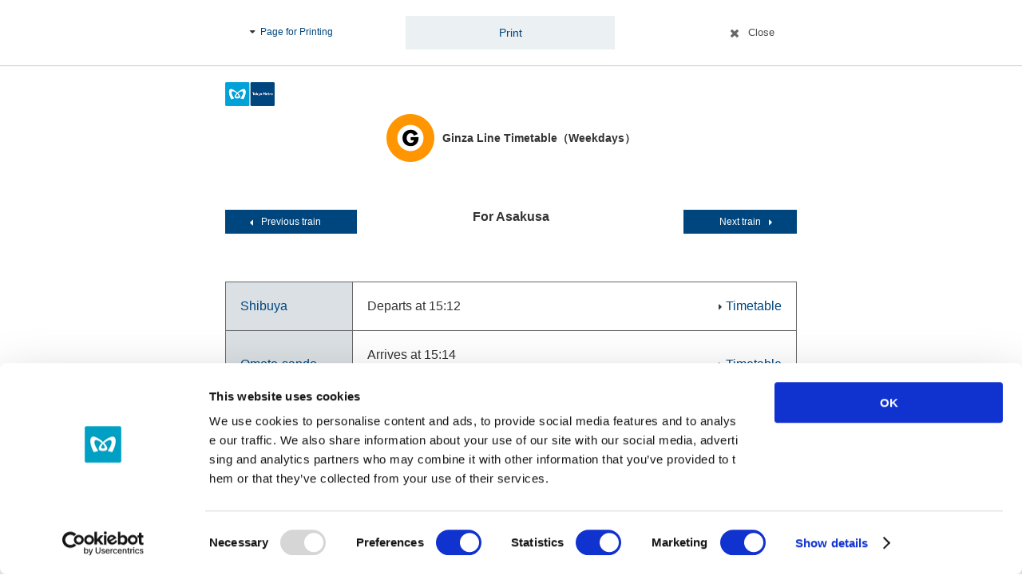

--- FILE ---
content_type: text/html
request_url: https://www.tokyometro.jp/lang_en/station/timetable_print.html?dt=h&dr=b&ln=ginza&st=nihombashi&h=15&m=31
body_size: 1437
content:
<!DOCTYPE html>
<html lang="en">
<head>
<meta http-equiv="X-UA-Compatible" content="IE=Edge">
<meta charset="UTF-8">
<title>Tokyo Metro</title>
<meta name="description" content="">
<meta name="keywords" content="">
<meta name="viewport" content="width=980">
<meta name="format-detection" content="telephone=no">
<meta name="station-name" content="大手町">

<link href="/library/common/css/common_pc.css" rel="stylesheet">
<link href="/library/common/css/hf_pc.css" rel="stylesheet">
<link href="/library/station/css/print_station.css" rel="stylesheet">
<link href="/library/common/css/print.css" rel="stylesheet">
<script src="/library/common/js/jquery.js"></script>

<script type="text/javascript" src="/library/lang_en/station/js/train_timetable_print.js"></script>

<!-- ### js読み込みここから ### -->
<script src="/library/common/js/jquery-ui.min.js"></script>
<script src="/library/common/js/common.js"></script>
<script src="/library/common/js/ua_adjustment.js"></script>
<script src="/library/common/js/contents.js"></script>
<script src="/library/common/js/jquery.cookie.js"></script>
<!-- ### js読み込みここまで ### -->

<style type="text/css">

  .v2_stationHead {
    background-image: url("/library/station/img/station/otemachi/bg_routemap.png");
  }
  .v2_stationHead .v2_linkAdjacent01 {
	top: 162px;
	left: 222px;
  }
  .v2_stationHead .v2_linkAdjacent02 {
	top: 92px;
	left: 222px;
  }
  .v2_stationHead .v2_linkAdjacent03 {
	top: 62px;
	left: -286px;
  }
  .v2_stationHead .v2_linkAdjacent04 {
	top: 121px;
	left: 223px;
  }
  .v2_stationHead .v2_linkAdjacent05 {
	top: 29px;
	left: -256px;
  }
  .v2_stationHead .v2_linkAdjacent06 {
	top: 253px;
	left: 210px;
  }
  .v2_stationHead .v2_linkAdjacent07 {
	top: 113px;
	left: -286px;
  }
  .v2_stationHead .v2_linkAdjacent08 {
	top: 34px;
	left: 197px;
  }


</style>

</head>
<body class="v2_print">

<!-- ### プリントヘッダーここから ### -->

<div class="v2_headerPrint">
  <div class="v2_headerPrintArea">
    <div class="v2_headerPrintInfo"><p class="v2_linkIcon"><a href="#ancPrint01">Page for Printing</a></p></div>
    <div class="v2_headerPrintBtn"><a href="#" class="v2_js-pagePrint">Print</a></div>
    <div class="v2_headerPrintClose"><p><a href="#" class="v2_js-windowClose">Close</a></p></div>
  </div>
<!-- / .v2_headerPrint --></div>
<div class="v2_headerPrintLogo"><p class="v2_headerPrintLogoInr"><img src="/library/lang/common/img/logo.png" alt="Tokyo Metro" /></p></div>



<!-- ### プリントヘッダーここまで ### -->

<!-- ### コンテンツここから ### -->


<div id="v2_contents">

  <div class="v2_contents">

    <div class="v2_wrap">
      
      <div class=" v2_section">
        <p>Service suspended or not on schedule due to variable transfer interval, linkage between last trains, impacts of special service, constructions and accidents, weather conditions, and road traffic conditions, etc. is not supported. We hope you would understand and find this as a guide.</p>
      </div>

    </div>

  <!-- / .v2_contents --></div>
<!-- / #v2_contents --></div>

<!-- ### コンテンツここまで ### -->

<!-- ### プリントフッターここから ### -->
<!-- digi_search_exclude_start -->
<div class="v2_footerPrint">
  <div class="v2_footerPrintArea">
    <p class="v2_footerPrintBtn"><a href="#" class="v2_js-pagePrint">Print this page</a></p>
    <dl id="ancPrint01" class="v2_footerPrintTxt">
      <dt>Page for Printing</dt>
      <dd>
        <ul class="v2_listDisc">
          <li>Click &#34;Close&#34; on the top of the page to restore the normal screen display.</li>
          <li>Content of the &#34;Page for Printing&#34; is optimized for printing and may not be identical to the normal screen display. However, it is not optimized when your browser does not support a style sheet (CSS) or the style sheet setting is not &#34;enabled&#34;.</li>
          <li>&#34;Page for Printing&#34;, &#34;Print this page&#34;, and &#34;Close&#34; on the top of the page and &#34;Print this page&#34; and &#34;Page for Printing&#34; on the bottom will NOT be printed out.</li>
        </ul>
      </dd>
    </dl>

    <p class="v2_footerPrintCopy">Copyright &copy; Tokyo Metro Co., Ltd All rights reserved.</p>
  </div>
<!-- / .v2_headerPrint --></div>

<script type="text/javascript" src="/library/common/js/implement.js"></script>
<!-- digi_search_exclude_end -->
<!-- ### プリントフッターここまで ### -->

<!-- ### i-searchここから ### -->
<script type="text/javascript" src="https://cache.dga.jp/s/tmetro/search_tool_n3.js"></script>
<!-- ### i-searchここまで ### -->
<!-- ### GoogleAnalyticsここから ### -->
<script type="text/javascript" src="/library/common/js/analytics.js"></script>
<!-- ### GoogleAnalyticsここまで ### -->
</body>
</html>

--- FILE ---
content_type: text/html
request_url: https://www.tokyometro.jp/lang_en/station/timetable_print.html?_=1764139141072
body_size: 1436
content:
<!DOCTYPE html>
<html lang="en">
<head>
<meta http-equiv="X-UA-Compatible" content="IE=Edge">
<meta charset="UTF-8">
<title>Tokyo Metro</title>
<meta name="description" content="">
<meta name="keywords" content="">
<meta name="viewport" content="width=980">
<meta name="format-detection" content="telephone=no">
<meta name="station-name" content="大手町">

<link href="/library/common/css/common_pc.css" rel="stylesheet">
<link href="/library/common/css/hf_pc.css" rel="stylesheet">
<link href="/library/station/css/print_station.css" rel="stylesheet">
<link href="/library/common/css/print.css" rel="stylesheet">
<script src="/library/common/js/jquery.js"></script>

<script type="text/javascript" src="/library/lang_en/station/js/train_timetable_print.js"></script>

<!-- ### js読み込みここから ### -->
<script src="/library/common/js/jquery-ui.min.js"></script>
<script src="/library/common/js/common.js"></script>
<script src="/library/common/js/ua_adjustment.js"></script>
<script src="/library/common/js/contents.js"></script>
<script src="/library/common/js/jquery.cookie.js"></script>
<!-- ### js読み込みここまで ### -->

<style type="text/css">

  .v2_stationHead {
    background-image: url("/library/station/img/station/otemachi/bg_routemap.png");
  }
  .v2_stationHead .v2_linkAdjacent01 {
	top: 162px;
	left: 222px;
  }
  .v2_stationHead .v2_linkAdjacent02 {
	top: 92px;
	left: 222px;
  }
  .v2_stationHead .v2_linkAdjacent03 {
	top: 62px;
	left: -286px;
  }
  .v2_stationHead .v2_linkAdjacent04 {
	top: 121px;
	left: 223px;
  }
  .v2_stationHead .v2_linkAdjacent05 {
	top: 29px;
	left: -256px;
  }
  .v2_stationHead .v2_linkAdjacent06 {
	top: 253px;
	left: 210px;
  }
  .v2_stationHead .v2_linkAdjacent07 {
	top: 113px;
	left: -286px;
  }
  .v2_stationHead .v2_linkAdjacent08 {
	top: 34px;
	left: 197px;
  }


</style>

</head>
<body class="v2_print">

<!-- ### プリントヘッダーここから ### -->

<div class="v2_headerPrint">
  <div class="v2_headerPrintArea">
    <div class="v2_headerPrintInfo"><p class="v2_linkIcon"><a href="#ancPrint01">Page for Printing</a></p></div>
    <div class="v2_headerPrintBtn"><a href="#" class="v2_js-pagePrint">Print</a></div>
    <div class="v2_headerPrintClose"><p><a href="#" class="v2_js-windowClose">Close</a></p></div>
  </div>
<!-- / .v2_headerPrint --></div>
<div class="v2_headerPrintLogo"><p class="v2_headerPrintLogoInr"><img src="/library/lang/common/img/logo.png" alt="Tokyo Metro" /></p></div>



<!-- ### プリントヘッダーここまで ### -->

<!-- ### コンテンツここから ### -->


<div id="v2_contents">

  <div class="v2_contents">

    <div class="v2_wrap">
      
      <div class=" v2_section">
        <p>Service suspended or not on schedule due to variable transfer interval, linkage between last trains, impacts of special service, constructions and accidents, weather conditions, and road traffic conditions, etc. is not supported. We hope you would understand and find this as a guide.</p>
      </div>

    </div>

  <!-- / .v2_contents --></div>
<!-- / #v2_contents --></div>

<!-- ### コンテンツここまで ### -->

<!-- ### プリントフッターここから ### -->
<!-- digi_search_exclude_start -->
<div class="v2_footerPrint">
  <div class="v2_footerPrintArea">
    <p class="v2_footerPrintBtn"><a href="#" class="v2_js-pagePrint">Print this page</a></p>
    <dl id="ancPrint01" class="v2_footerPrintTxt">
      <dt>Page for Printing</dt>
      <dd>
        <ul class="v2_listDisc">
          <li>Click &#34;Close&#34; on the top of the page to restore the normal screen display.</li>
          <li>Content of the &#34;Page for Printing&#34; is optimized for printing and may not be identical to the normal screen display. However, it is not optimized when your browser does not support a style sheet (CSS) or the style sheet setting is not &#34;enabled&#34;.</li>
          <li>&#34;Page for Printing&#34;, &#34;Print this page&#34;, and &#34;Close&#34; on the top of the page and &#34;Print this page&#34; and &#34;Page for Printing&#34; on the bottom will NOT be printed out.</li>
        </ul>
      </dd>
    </dl>

    <p class="v2_footerPrintCopy">Copyright &copy; Tokyo Metro Co., Ltd All rights reserved.</p>
  </div>
<!-- / .v2_headerPrint --></div>

<script type="text/javascript" src="/library/common/js/implement.js"></script>
<!-- digi_search_exclude_end -->
<!-- ### プリントフッターここまで ### -->

<!-- ### i-searchここから ### -->
<script type="text/javascript" src="https://cache.dga.jp/s/tmetro/search_tool_n3.js"></script>
<!-- ### i-searchここまで ### -->
<!-- ### GoogleAnalyticsここから ### -->
<script type="text/javascript" src="/library/common/js/analytics.js"></script>
<!-- ### GoogleAnalyticsここまで ### -->
</body>
</html>

--- FILE ---
content_type: text/css
request_url: https://www.tokyometro.jp/library/common/css/common_pc.css
body_size: -100
content:
@charset "utf-8";

@import url(/library/common/css/common/common.css);
@import url(/library/common/css/common/pc.css);
@import url(/library/common/css/jquery-ui.css);

--- FILE ---
content_type: text/css
request_url: https://www.tokyometro.jp/library/common/css/hf_pc.css
body_size: -94
content:
@charset "utf-8";

@import url(/library/common/css/hf/common.css);
@import url(/library/common/css/hf/pc.css);
@import url(/library/common/css/hf-pc_v3.css);
@import url(/library/common/css/jquery-ui.css);


--- FILE ---
content_type: text/css
request_url: https://www.tokyometro.jp/library/station/css/print_station.css
body_size: -106
content:
@charset "utf-8";

@import url(/library/station/css/common/common.css);
@import url(/library/station/css/common/pc.css);

--- FILE ---
content_type: text/css
request_url: https://www.tokyometro.jp/library/common/css/print.css
body_size: 970
content:
@charset "UTF-8";
html,
body {
  background: none;
}

.v2_headerPrint {
  padding: 20px 0;
  border-bottom: 1px  #CBCBCB solid;
  -webkit-box-sizing: content-box;
          box-sizing: content-box;
}

.v2_headerPrintArea {
  -webkit-box-sizing: content-box;
          box-sizing: content-box;
  width: 750px;
  margin: 0 auto;
  *zoom: 1;
}

.v2_headerPrintArea:before, .v2_headerPrintArea:after {
  content: " ";
  display: table;
}

.v2_headerPrintArea:after {
  clear: both;
}

.v2_headerPrintInfo {
  width: 198px;
  padding-top: 11px;
  padding-left: 45px;
  float: left;
  -webkit-box-sizing: content-box;
          box-sizing: content-box;
}

.v2_headerPrintInfo .v2_linkIcon {
  font-size: 12px;
  text-align: left;
}

.v2_headerPrintInfo .v2_linkIcon:before {
  content: "";
  display: inline-block;
  background: url("/library/common/img/icon_link_arrow_gray_down.png") no-repeat center;
  -webkit-background-size: 8px 4px;
          background-size: 8px 4px;
  vertical-align: middle;
  width: 12px;
  height: 4px;
  margin-top: -1px;
  margin-right: 4px;
}

.v2_headerPrintBtn {
  width: 262px;
  float: left;
  -webkit-box-sizing: content-box;
          box-sizing: content-box;
}

.v2_headerPrintBtn a {
  display: block;
  background-color: #ebf0f2;
  color: #00467e;
  font-size: 14px;
  text-align: center;
  padding: 10px 0;
  -webkit-box-sizing: content-box;
          box-sizing: content-box;
  line-height: 1.6;
}

.v2_headerPrintBtn a:hover {
  background-color: #BFCFD6;
}

.v2_headerPrintClose {
  width: 200px;
  padding-top: 11px;
  padding-right: 45px;
  float: right;
  -webkit-box-sizing: content-box;
          box-sizing: content-box;
}

.v2_headerPrintClose > p {
  text-align: right;
}

.v2_headerPrintClose a {
  color: #4d4d4d;
  text-align: right;
  -webkit-box-sizing: content-box;
          box-sizing: content-box;
  font-size: 13px;
  line-height: 1.6;
}

.v2_headerPrintClose a:before {
  content: "";
  display: inline-block;
  background: url("/library/common/img/icon_btn_close.png") no-repeat left center;
  -webkit-background-size: 10px 10px;
          background-size: 10px;
  vertical-align: middle;
  width: 18px;
  height: 12px;
  margin-right: 4px;
}

.v2_headerPrintLogo {
  width: 750px;
  margin: 0 auto;
  padding: 20px 0 10px;
}

.v2_headerPrintLogoInr {
  padding: 0 17px;
  text-align: left;
}

.v2_headerPrintLogo img {
  width: 62px;
}

.v2_footerPrint {
  background-color: #d9dfe1;
  padding: 30px 0;
  -webkit-box-sizing: content-box;
          box-sizing: content-box;
}

.v2_footerPrintArea {
  -webkit-box-sizing: content-box;
          box-sizing: content-box;
  width: 750px;
  margin: 0 auto;
  padding: 0;
}

.v2_footerPrintBtn {
  margin-bottom: 30px;
  padding: 0 170px;
}

.v2_footerPrintBtn a {
  display: block;
  background-color: #fff;
  text-align: center;
  color: #00467e;
  padding: 20px 0;
  font-size: 14px;
}

.v2_footerPrintBtn a:hover {
  background-color: #e6e6e6;
}

.v2_footerPrintTxt {
  text-align: left;
  font-size: 14px;
  color: #333;
}

.v2_footerPrintTxt dd {
  padding-left: 20px;
}

.v2_footerPrintTxt dd .v2_listDisc {
  padding-left: 1em;
}

.v2_footerPrintTxt dd .v2_listDisc > li {
  list-style: disc;
}

.v2_footerPrintCopy {
  font-size: 12px;
  text-align: center;
  margin-top: 25px;
}

.v2_print .v2_wrap {
  width: 750px;
  padding: 0 17px;
}

.v2_print #v2_contents,
.v2_print .v2_contents {
  padding-top: 0 !important;
}

.v2_print.v2_androidMobile .v2_linkBtnList {
  display: block;
  *zoom: 1;
}

.v2_print.v2_androidMobile .v2_linkBtnList:before, .v2_print.v2_androidMobile .v2_linkBtnList:after {
  content: " ";
  display: table;
}

.v2_print.v2_androidMobile .v2_linkBtnList:after {
  clear: both;
}

.v2_print.v2_androidMobile .v2_linkBtnList li {
  display: block;
  float: left;
}

/* OLD:時刻表凡例改行修正 */
.v2_txtWSNormal {
  white-space: normal !important;
}

@media print {
  .v2_headerPrint,
  .v2_footerPrint {
    display: none;
  }
  #globalHeaderSeg {
    margin-top: 0;
  }
  #directoryNav,
  #directoryNav * {
    display: none;
  }
  .v2_headerPrintLogo {
    padding-top: 0;
  }
  #v2_contents {
    margin-bottom: 0;
  }

  /* Time Table */
  #timeTable .timeData {
    position: relative;
  }
  #timeTable .timeDataWrap .dir span.info01 {
    position: absolute;
    top: 0;
    left: 0;
    text-align: center;
    width: 100%;
  }
  #timeTable .timeDataWrap .dir span.info02 {
    position: relative;
  }
  #timeTable .timeDataWrap span.info02 {
    margin-top: -5px;
  
}


--- FILE ---
content_type: text/css
request_url: https://www.tokyometro.jp/library/common/css/hf/pc.css
body_size: 6181
content:
@charset "UTF-8";
/* ----------------------------------------------------------
    header
---------------------------------------------------------- */
#v2_header, #v2_footer {
  font-size: 1rem;
}
#container #v2_header, #container #v2_footer {
  font-size: 1.06rem;
}

#v2_header .v2_grid, #v2_footer .v2_grid {
  margin-left: -12px;
  margin-right: -12px;
}

#v2_header .v2_grid .v2_gridRow, #v2_footer .v2_grid .v2_gridRow {
  *zoom: 1;
  width: 100%;
}

#v2_header .v2_grid .v2_gridRow:before, #v2_header .v2_grid .v2_gridRow:after, #v2_footer .v2_grid .v2_gridRow:before, #v2_footer .v2_grid .v2_gridRow:after {
  content: " ";
  display: table;
}

#v2_header .v2_grid .v2_gridRow:after, #v2_footer .v2_grid .v2_gridRow:after {
  clear: both;
}

#v2_header .v2_grid .v2_gridRow > *, #v2_footer .v2_grid .v2_gridRow > * {
  -webkit-box-sizing: border-box;
          box-sizing: border-box;
  float: left;
  padding-left: 12px;
  padding-right: 12px;
}

#v2_header .v2_grid .v2_gridRow .v2_gridCol1, #v2_footer .v2_grid .v2_gridRow .v2_gridCol1 {
  width: 8.33333%;
}

#v2_header .v2_grid .v2_gridRow .v2_gridCol2, #v2_footer .v2_grid .v2_gridRow .v2_gridCol2 {
  width: 16.66667%;
}

#v2_header .v2_grid .v2_gridRow .v2_gridCol3, #v2_footer .v2_grid .v2_gridRow .v2_gridCol3 {
  width: 25%;
}

#v2_header .v2_grid .v2_gridRow .v2_gridCol4, #v2_footer .v2_grid .v2_gridRow .v2_gridCol4 {
  width: 33.33333%;
}

#v2_header .v2_grid .v2_gridRow .v2_gridCol5, #v2_footer .v2_grid .v2_gridRow .v2_gridCol5 {
  width: 41.66667%;
}

#v2_header .v2_grid .v2_gridRow .v2_gridCol6, #v2_footer .v2_grid .v2_gridRow .v2_gridCol6 {
  width: 50%;
}

#v2_header .v2_grid .v2_gridRow .v2_gridCol7, #v2_footer .v2_grid .v2_gridRow .v2_gridCol7 {
  width: 58.33333%;
}

#v2_header .v2_grid .v2_gridRow .v2_gridCol8, #v2_footer .v2_grid .v2_gridRow .v2_gridCol8 {
  width: 66.66667%;
}

#v2_header .v2_grid .v2_gridRow .v2_gridCol9, #v2_footer .v2_grid .v2_gridRow .v2_gridCol9 {
  width: 75%;
}

#v2_header .v2_grid .v2_gridRow .v2_gridCol10, #v2_footer .v2_grid .v2_gridRow .v2_gridCol10 {
  width: 83.33333%;
}

#v2_header .v2_grid .v2_gridRow .v2_gridCol11, #v2_footer .v2_grid .v2_gridRow .v2_gridCol11 {
  width: 91.66667%;
}

#v2_header .v2_grid .v2_gridRow .v2_gridCol12, #v2_footer .v2_grid .v2_gridRow .v2_gridCol12 {
  width: 100%;
}

#v2_header .v2_gridS, #v2_footer .v2_gridS {
  margin-left: -15px;
  margin-right: -15px;
}

#v2_header .v2_gridS .v2_gridSRow, #v2_footer .v2_gridS .v2_gridSRow {
  width: 100%;
}

#v2_header .v2_gridS .v2_gridSRow > *, #v2_footer .v2_gridS .v2_gridSRow > * {
  -webkit-box-sizing: border-box;
          box-sizing: border-box;
  float: left;
  padding-left: 15px;
  padding-right: 15px;
}

#v2_header .v2_gridS .v2_gridSRow .v2_gridSCol1, #v2_footer .v2_gridS .v2_gridSRow .v2_gridSCol1 {
  width: 8.33333%;
}

#v2_header .v2_gridS .v2_gridSRow .v2_gridSCol2, #v2_footer .v2_gridS .v2_gridSRow .v2_gridSCol2 {
  width: 16.66667%;
}

#v2_header .v2_gridS .v2_gridSRow .v2_gridSCol3, #v2_footer .v2_gridS .v2_gridSRow .v2_gridSCol3 {
  width: 25%;
}

#v2_header .v2_gridS .v2_gridSRow .v2_gridSCol4, #v2_footer .v2_gridS .v2_gridSRow .v2_gridSCol4 {
  width: 33.33333%;
}

#v2_header .v2_gridS .v2_gridSRow .v2_gridSCol5, #v2_footer .v2_gridS .v2_gridSRow .v2_gridSCol5 {
  width: 41.66667%;
}

#v2_header .v2_gridS .v2_gridSRow .v2_gridSCol6, #v2_footer .v2_gridS .v2_gridSRow .v2_gridSCol6 {
  width: 50%;
}

#v2_header .v2_gridS .v2_gridSRow .v2_gridSCol7, #v2_footer .v2_gridS .v2_gridSRow .v2_gridSCol7 {
  width: 58.33333%;
}

#v2_header .v2_gridS .v2_gridSRow .v2_gridSCol8, #v2_footer .v2_gridS .v2_gridSRow .v2_gridSCol8 {
  width: 66.66667%;
}

#v2_header .v2_gridS .v2_gridSRow .v2_gridSCol9, #v2_footer .v2_gridS .v2_gridSRow .v2_gridSCol9 {
  width: 75%;
}

#v2_header .v2_gridS .v2_gridSRow .v2_gridSCol10, #v2_footer .v2_gridS .v2_gridSRow .v2_gridSCol10 {
  width: 83.33333%;
}

#v2_header .v2_gridS .v2_gridSRow .v2_gridSCol11, #v2_footer .v2_gridS .v2_gridSRow .v2_gridSCol11 {
  width: 91.66667%;
}

#v2_header .v2_gridS .v2_gridSRow .v2_gridSCol12, #v2_footer .v2_gridS .v2_gridSRow .v2_gridSCol12 {
  width: 100%;
}

#v2_header .v2_gridC, #v2_footer .v2_gridC {
  margin-left: -15px;
  margin-right: -15px;
}

#v2_header .v2_gridC .v2_gridCRow, #v2_footer .v2_gridC .v2_gridCRow {
  *zoom: 1;
  width: 100%;
}

#v2_header .v2_gridC .v2_gridCRow:before, #v2_header .v2_gridC .v2_gridCRow:after, #v2_footer .v2_gridC .v2_gridCRow:before, #v2_footer .v2_gridC .v2_gridCRow:after {
  content: " ";
  display: table;
}

#v2_header .v2_gridC .v2_gridCRow:after, #v2_footer .v2_gridC .v2_gridCRow:after {
  clear: both;
}

#v2_header .v2_gridC .v2_gridCRow > *, #v2_footer .v2_gridC .v2_gridCRow > * {
  -webkit-box-sizing: border-box;
          box-sizing: border-box;
  float: left;
  padding-left: 15px;
  padding-right: 15px;
}

#v2_header .v2_gridC .v2_gridCRow .v2_gridCCol1, #v2_footer .v2_gridC .v2_gridCRow .v2_gridCCol1 {
  width: 8.33333%;
}

#v2_header .v2_gridC .v2_gridCRow .v2_gridCCol2, #v2_footer .v2_gridC .v2_gridCRow .v2_gridCCol2 {
  width: 16.66667%;
}

#v2_header .v2_gridC .v2_gridCRow .v2_gridCCol3, #v2_footer .v2_gridC .v2_gridCRow .v2_gridCCol3 {
  width: 25%;
}

#v2_header .v2_gridC .v2_gridCRow .v2_gridCCol4, #v2_footer .v2_gridC .v2_gridCRow .v2_gridCCol4 {
  width: 33.33333%;
}

#v2_header .v2_gridC .v2_gridCRow .v2_gridCCol5, #v2_footer .v2_gridC .v2_gridCRow .v2_gridCCol5 {
  width: 41.66667%;
}

#v2_header .v2_gridC .v2_gridCRow .v2_gridCCol6, #v2_footer .v2_gridC .v2_gridCRow .v2_gridCCol6 {
  width: 50%;
}

#v2_header .v2_gridC .v2_gridCRow .v2_gridCCol7, #v2_footer .v2_gridC .v2_gridCRow .v2_gridCCol7 {
  width: 58.33333%;
}

#v2_header .v2_gridC .v2_gridCRow .v2_gridCCol8, #v2_footer .v2_gridC .v2_gridCRow .v2_gridCCol8 {
  width: 66.66667%;
}

#v2_header .v2_gridC .v2_gridCRow .v2_gridCCol9, #v2_footer .v2_gridC .v2_gridCRow .v2_gridCCol9 {
  width: 75%;
}

#v2_header .v2_gridC .v2_gridCRow .v2_gridCCol10, #v2_footer .v2_gridC .v2_gridCRow .v2_gridCCol10 {
  width: 83.33333%;
}

#v2_header .v2_gridC .v2_gridCRow .v2_gridCCol11, #v2_footer .v2_gridC .v2_gridCRow .v2_gridCCol11 {
  width: 91.66667%;
}

#v2_header .v2_gridC .v2_gridCRow .v2_gridCCol12, #v2_footer .v2_gridC .v2_gridCRow .v2_gridCCol12 {
  width: 100%;
}

#v2_header .v2_showSp, #v2_footer .v2_showSp {
  display: none !important;
}

#v2_header a:visited, body:not(.v2_tablet) #v2_header a:hover, #v2_footer a:visited, body:not(.v2_tablet) #v2_footer a:hover {
  color: #0062b2;
}

body:not(.v2_tablet) #v2_header a:hover, body:not(.v2_tablet) #v2_footer a:hover {
  text-decoration: underline;
}

body:not(.v2_tablet) #v2_header a:hover img, body:not(.v2_tablet) #v2_footer a:hover img {
  opacity: 0.9;
  filter: alpha(opacity=90);
}

#v2_header img.v2_imgHover:hover, #v2_footer img.v2_imgHover:hover {
  -webkit-filter: brightness(0.9);
  -moz-filter: brightness(0.9);
  -ms-filter: brightness(0.9);
  filter: url('data:image/svg+xml;charset=utf-8,<svg xmlns="http://www.w3.org/2000/svg"><filter id="filter"><feComponentTransfer color-interpolation-filters="sRGB"><feFuncR type="linear" slope="0.9" /><feFuncG type="linear" slope="0.9" /><feFuncB type="linear" slope="0.9" /></feComponentTransfer></filter></svg>#filter');
  -webkit-filter: brightness(0.9);
          filter: brightness(0.9);
}

#v2_header .v2_linkBlank:after, #v2_footer .v2_linkBlank:after {
  width: 16px;
  -webkit-background-size: 12px 11px;
          background-size: 12px 11px;
}

#v2_header .v2_imgBg,
#v2_header .v2_imgBgOf, #v2_footer .v2_imgBg,
#v2_footer .v2_imgBgOf {
  background-color: #000;
}

#v2_header .v2_searchList > ul > li, #v2_footer .v2_searchList > ul > li {
  margin-top: 0;
  width: 25%;
  float: none;
}

#v2_header .v2_searchList > ul > li > a, #v2_footer .v2_searchList > ul > li > a {
  text-decoration: none;
  padding: 55px 10px 10px;
  font-size: 85.7%;
  background-color: #fff;
  display: block;
}

#v2_header .v2_searchList > ul > li > a .v2_searchType, #v2_footer .v2_searchList > ul > li > a .v2_searchType {
  font-size: 133.3%;
}

#v2_header .v2_searchList > ul > li.v2_searchRoutemap, #v2_footer .v2_searchList > ul > li.v2_searchRoutemap {
  width: 25%;
  padding: 0 7.5px 0 0;
  position: static;
}

#v2_header .v2_searchList > ul > li.v2_searchRoutemap a, #v2_footer .v2_searchList > ul > li.v2_searchRoutemap a {
  display: block;
  background: url("/library/common/img/icon_btn_search_routemap.png") #fff no-repeat center 20px;
  -webkit-background-size: 30px 27px;
          background-size: 30px 27px;
  height: auto;
}

#v2_header .v2_searchList > ul > li.v2_searchRoutemap a:before, #v2_footer .v2_searchList > ul > li.v2_searchRoutemap a:before {
  display: none;
}

body:not(.v2_tablet) #v2_header .v2_searchList > ul > li.v2_searchRoutemap a:hover,
.v2_stationTop #v2_header .v2_searchList > ul > li.v2_searchRoutemap a, body:not(.v2_tablet) #v2_footer .v2_searchList > ul > li.v2_searchRoutemap a:hover,
.v2_stationTop #v2_footer .v2_searchList > ul > li.v2_searchRoutemap a {
  background-color: #bfd0d6;
}

#v2_header .v2_searchList > ul > li.v2_searchSyllabary, #v2_footer .v2_searchList > ul > li.v2_searchSyllabary {
  padding: 0 5px 0 2.5px;
}

#v2_header .v2_searchList > ul > li.v2_searchSyllabary a, #v2_footer .v2_searchList > ul > li.v2_searchSyllabary a {
  background: url("/library/common/img/icon_btn_search_syllabary.png") #fff no-repeat center 21px;
  -webkit-background-size: 24px 24px;
          background-size: 24px;
}

body:not(.v2_tablet) #v2_header .v2_searchList > ul > li.v2_searchSyllabary a:hover,
.v2_stationSyllabary #v2_header .v2_searchList > ul > li.v2_searchSyllabary a, body:not(.v2_tablet) #v2_footer .v2_searchList > ul > li.v2_searchSyllabary a:hover,
.v2_stationSyllabary #v2_footer .v2_searchList > ul > li.v2_searchSyllabary a {
  background-color: #bfd0d6;
}

#v2_header .v2_searchList > ul > li.v2_searchCondition, #v2_footer .v2_searchList > ul > li.v2_searchCondition {
  padding: 0 2.5px 0 5px;
  position: relative;
}

#v2_header .v2_searchList > ul > li.v2_searchCondition > a, #v2_footer .v2_searchList > ul > li.v2_searchCondition > a {
  background: url("/library/common/img/icon_btn_search_condition.png") #fff no-repeat center 23px;
  -webkit-background-size: 24px 19px;
          background-size: 24px 19px;
}

body:not(.v2_tablet) #v2_header .v2_searchList > ul > li.v2_searchCondition > a:hover,
.v2_stationCondition #v2_header .v2_searchList > ul > li.v2_searchCondition > a, body:not(.v2_tablet) #v2_footer .v2_searchList > ul > li.v2_searchCondition > a:hover,
.v2_stationCondition #v2_footer .v2_searchList > ul > li.v2_searchCondition > a {
  background-color: #bfd0d6;
}

#v2_header .v2_searchList > ul > li.v2_searchHere, #v2_footer .v2_searchList > ul > li.v2_searchHere {
  padding: 0 0 0 7.5px;
}

#v2_header .v2_searchList > ul > li.v2_searchHere a, #v2_footer .v2_searchList > ul > li.v2_searchHere a {
  background: url("/library/common/img/icon_btn_search_here.png") #fff no-repeat center 21px;
  -webkit-background-size: 16px 24px;
          background-size: 16px 24px;
}

body:not(.v2_tablet) #v2_header .v2_searchList > ul > li.v2_searchHere a:not(.v2_js-false):hover, body:not(.v2_tablet) #v2_footer .v2_searchList > ul > li.v2_searchHere a:not(.v2_js-false):hover {
  background-color: #bfd0d6;
}

#v2_header .v2_searchList > ul > li.v2_searchHere a.v2_js-false, #v2_footer .v2_searchList > ul > li.v2_searchHere a.v2_js-false {
  color: #00467e;
}

#v2_header .v2_searchList .v2_searchConditionCaption, #v2_footer .v2_searchList .v2_searchConditionCaption {
  font-size: 128.6%;
  font-weight: bold;
  text-align: center;
  margin-bottom: 30px;
}

#v2_header .v2_searchList .v2_searchConditionBody, #v2_footer .v2_searchList .v2_searchConditionBody {
  position: absolute;
  display: block;
  top: 100%;
  bottom: auto;
  right: -178px;
  background-color: #D2D7D9;
  padding: 30px;
  margin-top: 8px;
}

#v2_header .v2_searchList .v2_searchConditionBody:before, #v2_footer .v2_searchList .v2_searchConditionBody:before {
  position: absolute;
  top: -14px;
  bottom: auto;
  right: 229px;
  content: "";
  display: block;
  width: 0;
  height: 0;
  border-style: solid;
  border-width: 0 6px 14px 6px;
  border-color: transparent transparent #D2D7D9 transparent;
}

#v2_header .v2_searchList .v2_searchConditionBody ul, #v2_footer .v2_searchList .v2_searchConditionBody ul {
  display: -webkit-box;
  display: -webkit-flex;
  display: -ms-flexbox;
  display: flex;
  -webkit-flex-wrap: nowrap;
  -moz-flex-wrap: nowrap;
  -webkit-box-lines: single;
  -webkit-flex-wrap: nowrap;
      -ms-flex-wrap: nowrap;
          flex-wrap: nowrap;
  height: auto;
  margin-left: -10px;
}

#v2_header .v2_searchList .v2_searchConditionBody ul li, #v2_footer .v2_searchList .v2_searchConditionBody ul li {
  width: 164px;
  display: -webkit-box;
  display: -webkit-flex;
  display: -ms-flexbox;
  display: flex;
  margin-left: 10px;
}

#v2_header .v2_searchList .v2_searchConditionBody ul li a, #v2_footer .v2_searchList .v2_searchConditionBody ul li a {
  display: block;
  background-color: #00467e;
  color: #fff;
  width: 100%;
  min-height: 80px;
  padding: 10px;
  text-decoration: none;
  display: -webkit-box;
  display: -webkit-flex;
  display: -ms-flexbox;
  display: flex;
  -webkit-box-align: center;
  -ms-flex-align: center;
  -webkit-align-items: center;
  -moz-align-items: center;
  align-items: center;
  -webkit-box-pack: center;
  -ms-flex-pack: center;
  -webkit-justify-content: center;
  -moz-justify-content: center;
  justify-content: center;
  -webkit-box-direction: normal;
  -webkit-box-orient: vertical;
  -webkit-flex-direction: column;
  -moz-flex-direction: column;
  -ms-flex-direction: column;
  flex-direction: column;
  font-size: 85.7%;
}

#v2_header .v2_searchList .v2_searchConditionBody ul li a span, #v2_footer .v2_searchList .v2_searchConditionBody ul li a span {
  display: block;
  font-weight: bold;
  font-size: 133.3%;
  max-width:100%;
}

body:not(.v2_tablet) #v2_header .v2_searchList .v2_searchConditionBody ul li a:hover, body:not(.v2_tablet) #v2_footer .v2_searchList .v2_searchConditionBody ul li a:hover {
  background-color: #2168a3;
}

#v2_header .v2_linkIcon, #v2_footer .v2_linkIcon {
  padding-left: 14px;
}

#v2_header .v2_linkIcon:before, #v2_footer .v2_linkIcon:before {
  width: 14px;
  height: 14px;
  margin-left: -14px;
  font-size: 13px;
  -webkit-background-size: 4px 8px;
          background-size: 4px 8px;
}

#v2_header ul.v2_linkListIcon li:before, #v2_footer ul.v2_linkListIcon li:before {
  -webkit-background-size: 4px 8px;
          background-size: 4px 8px;
}

#v2_header .v2_js-accordionArea .v2_accordionHfName a.v2_js-accordionName, #v2_footer .v2_js-accordionArea .v2_accordionHfName a.v2_js-accordionName {
  display: block;
  padding: 10px;
  background: url("/library/common/img/icon_link_arrow_down_off.png") #dae0e3 no-repeat right 40px center;
  -webkit-background-size: 9px 5px;
          background-size: 9px 5px;
}

body:not(.v2_tablet) #v2_header .v2_js-accordionArea .v2_accordionHfName a.v2_js-accordionName:hover, body:not(.v2_tablet) #v2_footer .v2_js-accordionArea .v2_accordionHfName a.v2_js-accordionName:hover {
  text-decoration: none;
}

#v2_header .v2_js-accordionArea .v2_accordionHfName a.v2_js-accordionName .v2_headingH2, #v2_header .v2_js-accordionArea .v2_accordionHfName a.v2_js-accordionName .v2_headingH3, #v2_footer .v2_js-accordionArea .v2_accordionHfName a.v2_js-accordionName .v2_headingH2, #v2_footer .v2_js-accordionArea .v2_accordionHfName a.v2_js-accordionName .v2_headingH3 {
  margin: 0 auto;
}

#v2_header .v2_js-accordionArea .v2_accordionHfName a.v2_js-accordionNameImg img, #v2_footer .v2_js-accordionArea .v2_accordionHfName a.v2_js-accordionNameImg img {
  width: 36px;
}

#v2_header .v2_js-accordionArea.v2_js-open .v2_accordionName a.v2_js-accordionName, #v2_footer .v2_js-accordionArea.v2_js-open .v2_accordionName a.v2_js-accordionName {
  background: url("/library/common/img/icon_link_arrow_down_on.png") #dae0e3 no-repeat right 40px center;
  -webkit-background-size: 9px 5px;
          background-size: 9px 5px;
}

#v2_header .v2_js-accordionAreaPc .v2_js-accordionBody.v2_js-displayN, #v2_footer .v2_js-accordionAreaPc .v2_js-accordionBody.v2_js-displayN {
  display: none;
}

#v2_header .v2_js-clickTooltipSp.v2_js-none .v2_js-clickTooltipBody, #v2_footer .v2_js-clickTooltipSp.v2_js-none .v2_js-clickTooltipBody {
  display: block;
}

#v2_header .v2_js-modalBg, #v2_footer .v2_js-modalBg {
  display: none !important;
}

/* ----------------------------------------------------------
    header
---------------------------------------------------------- */
#v2_header {
  position: relative;
  /* 更新情報 */
  /*   路線一覧
  ---------------------------------------------------------- */
}

#v2_header .v2_logo {
  padding-top: 30px;
  padding-bottom: 20px;
  margin-right: auto;
  margin-left: auto;
  max-width: 1280px;
  padding-right: 68px;
  padding-left: 68px;
}

#v2_header .v2_logoImg {
  width: 116px;
}

#v2_header .v2_logoImg a {
  width: 116px;
  height: 57px;
}

#v2_header .v2_logoImg img {
  width: 100%;
  position: relative;
  z-index: 900;
}

#v2_header .v2_header .v2_emergency {
  width: 100%;
  margin-bottom: 15px;
  background-color: #c00;
}

#v2_header .v2_header .v2_emergencyArea {
  padding-top: 15px;
  padding-bottom: 15px;
  margin-right: auto;
  margin-left: auto;
  max-width: 1280px;
  padding-right: 68px;
  padding-left: 68px;
}

#v2_header .v2_header .v2_emergencyArea > * {
  display: table-cell;
}

#v2_header .v2_header .v2_emergency a:before {
  width: 14px;
  height: 14px;
  margin-left: -14px;
  -webkit-background-size: 4px 8px;
          background-size: 4px 8px;
}

#v2_header .v2_header .v2_emergency a:hover {
  color: #fff;
}

#v2_header .v2_header .v2_gnav {
  background: #dfe4e6;
  position: absolute;
  left: 0;
  width: 100%;
}

#v2_header .v2_header .v2_gnav.v2_js-gnavFixed {
  position: fixed;
  top: 0;
  bottom: auto;
  z-index: 855;
}

#v2_header .v2_header .v2_gnav.v2_js-gnavStatic {
  position: static;
}

#v2_header .v2_header .v2_gnavInr {
  margin-right: auto;
  margin-left: auto;
  max-width: 1280px;
  padding-right: 68px;
  padding-left: 68px;
}

#v2_header .v2_header .v2_gnavArea {
  display: -webkit-box;
  display: -webkit-flex;
  display: -ms-flexbox;
  display: flex;
  width: 100%;
}

#v2_header .v2_header .v2_gnavBtn {
  display: -webkit-box;
  display: -webkit-flex;
  display: -ms-flexbox;
  display: flex;
  width: 100%;
}

#v2_header .v2_header .v2_gnavBtn a {
  display: -webkit-box;
  display: -webkit-flex;
  display: -ms-flexbox;
  display: flex;
  -webkit-box-pack: center;
  -ms-flex-pack: center;
  -webkit-justify-content: center;
  -moz-justify-content: center;
  justify-content: center;
  width: 100%;
  padding: 15px 10px 25px;
  border-left: 1px #fff solid;
  text-align: center;
  font-weight: bold;
  color: #191919;
  position: relative;
}

#v2_header .v2_header .v2_gnavBtn a:after {
  content: "";
  display: block;
  position: absolute;
  bottom: 11px;
  left: 50%;
  width: 16px;
  height: 5px;
  margin-left: -8px;
  background-repeat: no-repeat;
  background-position: left top;
  background-image: url("/library/common/img/icon_link_arrow_down_l.png");
}

body:not(.v2_tablet) #v2_header .v2_header .v2_gnavBtn a:hover {
  text-decoration: none;
  color: #191919;
  background-color: #bfd0d6;
}

#v2_header .v2_header .v2_gnav .v2_js-gnavOpen .v2_gnavBtn a,
#v2_header .v2_header .v2_gnav .v2_gnavBtn a.v2_active {
  background-color: #bfd0d6;
}

#v2_header .v2_header .v2_gnavBody {
  position: absolute;
  top: 100%;
  left: 0;
  width: 100%;
  z-index: 1000;
  border-top: 1px #DFE4E5 solid;
  border-bottom: 1px #b9bdbe solid;
  background-color: #DFE4E5;
  padding: 0 0 10px;
}

#v2_header .v2_header .v2_gnavBodyHeader {
  margin: 0 0 9px;
  padding: 25px 0 10px;
  border-bottom: 1px #b9bdbe solid;
}

#v2_header .v2_header .v2_gnavBodyHeaderInr {
  *zoom: 1;
  margin-right: auto;
  margin-left: auto;
  max-width: 1280px;
  padding-right: 68px;
  padding-left: 68px;
}

#v2_header .v2_header .v2_gnavBodyHeaderInr:before, #v2_header .v2_header .v2_gnavBodyHeaderInr:after {
  content: " ";
  display: table;
}

#v2_header .v2_header .v2_gnavBodyHeaderInr:after {
  clear: both;
}

#v2_header .v2_header .v2_gnavBodyHeaderTitle {
  font-size: 114.3%;
  float: left;
}

#v2_header .v2_header .v2_gnavBodyHeaderSide {
  float: right;
  font-size: 85.7%;
}

#v2_header .v2_header .v2_gnavBodyHeaderLink {
  padding-right: 20px;
  background: url("/library/common/img/icon_link_arrow_gray.png") no-repeat right;
  -webkit-background-size: 4px 8px;
          background-size: 4px 8px;
  color: #191919;
}

#v2_header .v2_header .v2_gnavBodyMain {
  margin-right: auto;
  margin-left: auto;
  max-width: 1280px;
  padding-right: 68px;
  padding-left: 68px;
}

#v2_header .v2_header .v2_gnavBodyCaption {
  margin-bottom: 5px;
}

#v2_header .v2_header .v2_gnavBodyItem {
  *zoom: 1;
}

#v2_header .v2_header .v2_gnavBodyItem:before, #v2_header .v2_header .v2_gnavBodyItem:after {
  content: " ";
  display: table;
}

#v2_header .v2_header .v2_gnavBodyItem:after {
  clear: both;
}

#v2_header .v2_header .v2_gnavBodyItem + .v2_gnavBodyItem {
  margin-top: 15px;
}

#v2_header .v2_header .v2_gnavBodyList > li {
  padding-top: 9px;
}

#v2_header .v2_header .v2_gnavBodyList > li:first-child {
  padding-top: 0;
}

#v2_header .v2_header .v2_gnavBodyColumn {
  display: -webkit-box;
  display: -webkit-flex;
  display: -ms-flexbox;
  display: flex;
}

#v2_header .v2_header .v2_gnavBodyColumnItem {
  -webkit-box-direction: normal;
  -webkit-box-orient: horizontal;
  -webkit-flex-direction: row;
  -moz-flex-direction: row;
  -ms-flex-direction: row;
  flex-direction: row;
  margin-left: 9px;
}

#v2_header .v2_header .v2_gnavBodyColumnItem:first-child {
  margin-left: 0;
}

#v2_header .v2_header .v2_gnavBodyColumnLinkArea {
  background: #fff;
}

#v2_header .v2_header .v2_gnavBodyColumnLink {
  padding: 0 15px 9px;
}

#v2_header .v2_header .v2_gnavBodyColumnLink li {
  margin-top: 10px;
}

#v2_header .v2_header .v2_gnavBodyColumnLink.v2_column2 {
  display: -webkit-box;
  display: -webkit-flex;
  display: -ms-flexbox;
  display: flex;
  -webkit-flex-wrap: wrap;
  -moz-flex-wrap: wrap;
  -webkit-box-lines: multiple;
  -webkit-flex-wrap: wrap;
      -ms-flex-wrap: wrap;
          flex-wrap: wrap;
}

#v2_header .v2_header .v2_gnavBodyColumnLink.v2_column2 li {
  width: 50%;
}

.v2_androidTablet #v2_header .v2_header .v2_gnavBodyColumnLink.v2_column2 {
  display: block;
  *zoom: 1;
}

.v2_androidTablet #v2_header .v2_header .v2_gnavBodyColumnLink.v2_column2:before, .v2_androidTablet #v2_header .v2_header .v2_gnavBodyColumnLink.v2_column2:after {
  content: " ";
  display: table;
}

.v2_androidTablet #v2_header .v2_header .v2_gnavBodyColumnLink.v2_column2:after {
  clear: both;
}

.v2_androidTablet #v2_header .v2_header .v2_gnavBodyColumnLink.v2_column2 li {
  width: 50%;
}

.v2_androidTablet #v2_header .v2_header .v2_gnavBodyColumnLink.v2_column2 li:nth-child(odd) {
  float: left;
  clear: both;
}

.v2_androidTablet #v2_header .v2_header .v2_gnavBodyColumnLink.v2_column2 li:nth-child(even) {
  float: right;
  clear: right;
}

#v2_header .v2_header .v2_gnavBodyClose {
  margin-top: 20px;
  text-align: right;
}

#v2_header .v2_header .v2_gnavBodyClose a {
  color: #4d4d4d;
}

#v2_header .v2_header .v2_gnavBodyClose a:before {
  content: "";
  display: inline-block;
  background: url("/library/common/img/icon_btn_close.png") no-repeat left;
  -webkit-background-size: 10px 10px;
          background-size: 10px;
  width: 18px;
  height: 1.3em;
  vertical-align: middle;
}

#v2_header .v2_header .v2_gnavTop {
  width: 17%;
  display: -webkit-box;
  display: -webkit-flex;
  display: -ms-flexbox;
  display: flex;
}

#v2_header .v2_header .v2_gnavTopArea {
  width: 100%;
  display: -webkit-box;
  display: -webkit-flex;
  display: -ms-flexbox;
  display: flex;
}

#v2_header .v2_header .v2_gnavTop .v2_unkouInfo {
  width: 100%;
  display: -webkit-box;
  display: -webkit-flex;
  display: -ms-flexbox;
  display: flex;
}

#v2_header .v2_header .v2_gnavTop .v2_unkouInfoNow {
  display: inline-block;
  width: 21px;
  height: 16px;
  text-align: left;
  vertical-align: middle;
}

#v2_header .v2_header .v2_gnavTop .v2_unkouInfo .v2_gnavBodyHeaderTitle {
  line-height: 1em;
}

#v2_header .v2_header .v2_gnavTop .v2_unkouInfo .v2_gnavBody .v2_txtUpdate {
  margin-right: 30px;
}

#v2_header .v2_header .v2_gnavTop .v2_menuBtn {
  display: none;
}

#v2_header .v2_header .v2_gnavMenu {
  width: 83%;
  display: -webkit-box;
  display: -webkit-flex;
  display: -ms-flexbox;
  display: flex;
}

#v2_header .v2_header .v2_gnavList {
  display: -webkit-box;
  display: -webkit-flex;
  display: -ms-flexbox;
  display: flex;
  width: 100%;
}

#v2_header .v2_header .v2_gnavList > li {
  display: -webkit-box;
  display: -webkit-flex;
  display: -ms-flexbox;
  display: flex;
  -webkit-box-flex: 1;
  -webkit-flex: 1;
  -moz-flex: 1;
  -ms-flex: 1;
  flex: 1;
}

#v2_header .v2_header .v2_gnavDelay {
  width: 15.9%;
  padding-right: 0.7%;
}

#v2_header .v2_header .v2_gnavDelay .v2_gnavBtn a {
  border-right: 1px #fff solid;
}

#v2_header .v2_header .v2_gnavDelay .v2_routeList {
  margin-top: 20px;
}

#v2_header .v2_header .v2_gnavStation {
  width: 19.9%;
}

#v2_header .v2_header .v2_gnavStation .v2_gnavBodyColumn .v2_gnavBodyColumnItem:first-child {
  width: 62.7%;
  padding-right: 30px;
}

#v2_header .v2_header .v2_gnavStation .v2_gnavBodyColumn .v2_gnavBodyColumnItem:nth-child(2) {
  width: 37.3%;
}

#v2_header .v2_header .v2_gnavTicket {
  width: 21.5%;
}

#v2_header .v2_header .v2_gnavTicket .v2_gnavBtn a {
  padding: 15px 10px;
}

#v2_header .v2_header .v2_gnavTicket .v2_gnavBtn a:after {
  display: none;
}

#v2_header .v2_header .v2_gnavPasmo {
  width: 21.2%;
}

#v2_header .v2_header .v2_gnavPasmo .v2_gnavBodyColumn > * {
  -webkit-box-flex: 1;
  -webkit-flex-grow: 1;
  -moz-flex-grow: 1;
  -ms-flex-positive: 1;
  flex-grow: 1;
  width: 25%;
}

#v2_header .v2_header .v2_gnavPasmo .v2_gnavBodyColumn > *:first-child {
  display: -webkit-box;
  display: -webkit-flex;
  display: -ms-flexbox;
  display: flex;
}

#v2_header .v2_header .v2_gnavPasmo .v2_gnavBodyColumn > *:first-child .v2_gnavBodyList {
  width: 100%;
  display: -webkit-box;
  display: -webkit-flex;
  display: -ms-flexbox;
  display: flex;
  -webkit-box-direction: normal;
  -webkit-box-orient: vertical;
  -webkit-flex-direction: column;
  -moz-flex-direction: column;
  -ms-flex-direction: column;
  flex-direction: column;
}

#v2_header .v2_header .v2_gnavPasmo .v2_gnavBodyColumn > *:first-child .v2_gnavBodyList > li.v2_gnavPasmoImg {
  display: -webkit-box;
  display: -webkit-flex;
  display: -ms-flexbox;
  display: flex;
  -webkit-box-flex: 1;
  -webkit-flex: 1;
  -moz-flex: 1;
  -ms-flex: 1;
  flex: 1;
  -webkit-box-align: center;
  -ms-flex-align: center;
  -webkit-align-items: center;
  -moz-align-items: center;
  align-items: center;
}

#v2_header .v2_header .v2_gnavPasmo .v2_gnavBodyColumn > *:first-child .v2_gnavBodyList > li.v2_gnavPasmoImg img {
  width: 90%;
  max-width: 149px;
  height: 100%;
  max-height: 94px;
  margin: auto;
}

#v2_header .v2_header .v2_gnavSafety {
  width: 20.8%;
}

#v2_header .v2_header .v2_gnavSafety .v2_gnavBtn a {
  border-right: 1px #fff solid;
}

#v2_header .v2_header .v2_gnavSafety .v2_gnavBodyColumn > :first-child {
  width: 23.3%;
}

#v2_header .v2_header .v2_gnavSafety .v2_gnavBodyColumn > :nth-child(2) {
  width: 38.3%;
}

#v2_header .v2_header .v2_gnavSafety .v2_gnavBodyColumn > :nth-child(3) {
  width: 38.4%;
}

#v2_header .v2_header .v2_menuAreaInfo {
  position: absolute;
  top: 0;
  left: 0;
  right: 0;
  width: 100%;
  height: 100px;
  margin-right: auto;
  margin-left: auto;
  max-width: 1280px;
  padding-right: 68px;
  padding-left: 205px;
}

#v2_header .v2_headerInfo {
  position: absolute;
  top: 40px;
  left: 475px;
  margin-top: 8px;
}
@media screen and (max-width:1195px) { 
  body > #v2_header .v2_headerInfo {
    top: 20px;
  }
}

#v2_header .v2_headerInfo ul li {
  padding-left: 10px;
  display: inline-block;
  margin-right: 10px;
}

#v2_header .v2_headerInfo ul li:last-child {
  margin-right: 0;
}

#v2_header .v2_headerInfo ul li:before {
  content: "";
  display: inline-block;
  width: 14px;
  height: 14px;
  margin-left: -14px;
  background: url("/library/common/img/icon_link_arrow_gray.png") no-repeat center;
  -webkit-background-size: 4px 8px;
          background-size: 4px 8px;
  vertical-align: middle;
}

#v2_header .v2_headerInfo ul li a {
  color: #323333;
  font-size: 85.7%;
}

#v2_header .v2_headerSearch {
  position: absolute;
  top: 40px;
  width: 252px;
  right: 226px;
}

@media screen and (max-width:1195px) { 
  body > #v2_header .v2_headerSearch {
    top: 65px;
  }
}

#v2_header .v2_headerSearchBtn {
  width: 30px;
  height: 30px;
}

#v2_header .v2_headerSearchBtn a {
  width: 30px;
  height: 30px;
  display: block;
}


#v2_header .v2_headerSearchBody .v2_formBtnRightInput {
  width: 434px;
}

#v2_header .v2_headerLanguage {
  float: left;
  z-index: 1010;
  margin-top: 40px;
  font-size: 85.7%;
}
@media screen and (max-width:1195px) {
  body > #v2_header .v2_headerLanguage {
    margin-top: 20px;
  }
}


#v2_header .v2_headerLanguageTxt {
  display: inline-block;
  width: 100px;
  line-height: 33px;
}
#v2_header .v2_headerLanguage select {
  width: 140px;
  display: inline-block;
}

#v2_header .v2_headerTourists {
  float: right;
  margin-top: 40px;
}
@media screen and (max-width:1195px) {
  body >  #v2_header .v2_headerTourists {
    margin-top: 65px;
  }
}

#v2_header .v2_headerTourists p {
  padding-left: 14px;
}

#v2_header .v2_headerTourists p a {
  display: inline-block;
  background: url("/library/common/img/icon_link_arrow_white.png") #00467e no-repeat 10px center;
  -webkit-background-size: 4px 8px;
          background-size: 4px 8px;
  color: #fff;
  padding: 0 12px 0 22px;
  font-size: 85.7%;
  line-height: 30px;
  height: 30px;
}

#v2_header .v2_headerTourists p a:after {
  background: url("/library/common/img/icon_link_blank_white.png") no-repeat right / 12px 11px;;
}

#v2_header .v2_headerTourists p a:hover {
  background-color: #2168a3;
  color: #fff;
  text-decoration: none;
}

#v2_header .v2_formBtnRightInput {
  padding: 0 10px;
  height: 60px;
  width: 100%;
  -webkit-box-shadow: 2px 2px 7px rgba(0, 0, 0, 0.4) inset;
  -ms-box-shadow: 2px 2px 7px rgba(0, 0, 0, 0.4) inset;
  box-shadow: 2px 2px 7px rgba(0, 0, 0, 0.4) inset;
  font-size: 128.6%;
}

#v2_header .v2_menuAreaInfo .v2_formBtnRightInput {
  height: 30px;
  font-size: 85.7%;
}

#v2_header .v2_formBtnRightInput:focus {
  padding: 0 8px;
}

#v2_header .v2_formBtnRightSubmitBtn {
  margin-left: 9px;
  font-size: 128.6%;
  width: 74px;
  height: 60px;
}

#v2_header .v2_menuAreaInfo .v2_formBtnRightSubmitBtn {
  font-size: 85.7%;
  width: auto;
  padding: 0 12px;
  height: 30px;
}

#v2_header .v2_txtUpdate {
  font-size: 85.7%;
  color: #191919;
}


#v2_header .v2_linkUpdate:before {
  background: url("/library/common/img/icon_link_update.png") no-repeat left;
  -webkit-background-size: 11px 11px;
          background-size: 11px;
  height: 1.3em;
  width: 15px;
}

#v2_header .v2_routeList li {
  width: 11.1%;
}

#v2_header .v2_routeList.v2_routeListUnkou li {
  height: auto !important;
}

#v2_header .v2_routeListColumn3 li {
  width: 33.3%;
}

#v2_header .v2_routeListColumn3 li:nth-child(n + 4) {
  margin-top: 11px;
}

#v2_header .v2_routeListLink {
  padding: 15px 5px;
  min-height: 77px;
}

body:not(.v2_tablet) #v2_header .v2_routeList a.v2_routeListLink:hover {
  color: #333;
  background-color: #ccc;
  text-decoration: none;
}

#v2_header .v2_routeListUnkou .v2_routeListLink {
  padding-top: 15px;
}

#v2_header .v2_routeListUnkou .v2_routeListLink a {
  color: #00467e;
}

#v2_header .v2_routeListImg {
  display: block;
  margin-bottom: 5px;
}

#v2_header .v2_routeListImg img {
  width: 30px;
}

#v2_header .v2_routeListUnkouIcon {
  margin-top: 10px;
}

#v2_header .v2_routeListUnkouTxt {
  margin-top: 10px;
}

.v2_androidTablet #v2_header .v2_routeList .v2_routeListColumn3 ul {
  display: block;
  *zoom: 1;
}

.v2_androidTablet #v2_header .v2_routeList .v2_routeListColumn3 ul:before, .v2_androidTablet #v2_header .v2_routeList .v2_routeListColumn3 ul:after {
  content: " ";
  display: table;
}

.v2_androidTablet #v2_header .v2_routeList .v2_routeListColumn3 ul:after {
  clear: both;
}

.v2_androidTablet #v2_header .v2_routeList .v2_routeListColumn3 ul li {
  height: auto !important;
  float: left;
  display: block;
}

.v2_androidMobile #v2_header .v2_routeList ul li {
  height: auto !important;
}

.v2_androidMobile #v2_header .v2_routeListColumn3 {
  display: block;
}

.v2_androidMobile #v2_header .v2_routeListColumn3 li {
  width: 33.3%;
}

.v2_androidMobile #v2_header .v2_routeListColumn3 li:nth-child(n + 4) {
  margin-top: 11px;
}

#v2_header input[type=button]:disabled:hover,
#v2_header input[type=submit]:disabled:hover {
  background-color: #dae0e3;
}

#v2_header select.v2_select {
  padding: 0 55px 0 8px;
  background-image: url("/library/common/img/bg_form_arrow_pc.png"), url("/library/common/img/bg_form_select.png");
  -webkit-background-size: 30px 5px, 50px 100%;
          background-size: 30px 5px, 50px 100%;
  height: 33px;
  line-height: 33px;
  width: 153px;
}

#v2_header select.v2_select option {
  line-height: 1em;
}

#v2_header .v2_js-gnavAnimate .v2_gnavTopArea {
  overflow: hidden;
}

body.v2_js-pFix.v2_androidMobile {
  position: static;
}

body.v2_js-headerOpen.v2_androidMobile > *:not(#v2_header):not(.v2_slideMenuBg):not(.v2_slideMenuBg) {
  display: none;
}

.v2_slideMenuBg {
  display: none;
}

/* ----------------------------------------------------------
    footer
---------------------------------------------------------- */
#v2_footer {
  background: #dfe4e6 no-repeat right bottom;
}

#v2_footer .v2_footer {
  margin-right: auto;
  margin-left: auto;
  max-width: 1280px;
  padding-right: 68px;
  padding-left: 68px;
  padding-right: 53px;
  padding-left: 53px;
}

#v2_footer .v2_footer > .v2_gridSRow,
#v2_footer .v2_footer > .v2_gridSRow .v2_gridSCol6:first-child {
  display: -webkit-box;
  display: -webkit-flex;
  display: -ms-flexbox;
  display: flex;
}

.v2_androidTablet #v2_footer .v2_footer > .v2_gridSRow {
  display: block;
  *zoom: 1;
}

.v2_androidTablet #v2_footer .v2_footer > .v2_gridSRow:before, .v2_androidTablet #v2_footer .v2_footer > .v2_gridSRow:after {
  content: " ";
  display: table;
}

.v2_androidTablet #v2_footer .v2_footer > .v2_gridSRow:after {
  clear: both;
}

#v2_footer .v2_footerSns {
  background-color: #fff;
  padding: 20px;
  display: -webkit-box;
  display: -webkit-flex;
  display: -ms-flexbox;
  display: flex;
  -webkit-box-direction: normal;
  -webkit-box-orient: vertical;
  -webkit-flex-direction: column;
  -moz-flex-direction: column;
  -ms-flex-direction: column;
  flex-direction: column;
  width: 100%;
}

#v2_footer .v2_footerSnsCaption {
  font-weight: bold;
  text-align: center;
  margin-bottom: 20px;
}

#v2_footer .v2_footerSnsList li {
  padding: 10px 0;
}

#v2_footer .v2_footerSnsList li a {
  /*font-size: 14px;*/
}

#v2_footer .v2_footerSnsImg {
  padding-right: 12px;
  width: 22px;
}

#v2_footer .v2_footerSnsTwitter {
  width: 16px;
}

#v2_footer .v2_footerSnsYoutube {
  width: 17px;
}

#v2_footer .v2_footerSnsFacebook {
  width: 9px;
}

#v2_footer .v2_footerInfoList {
  display: -webkit-box;
  display: -webkit-flex;
  display: -ms-flexbox;
  display: flex;
  -webkit-flex-wrap: wrap;
  -moz-flex-wrap: wrap;
  -webkit-box-lines: multiple;
  -webkit-flex-wrap: wrap;
      -ms-flex-wrap: wrap;
          flex-wrap: wrap;
}

#v2_footer .v2_footerInfoList li {
  display: -webkit-box;
  display: -webkit-flex;
  display: -ms-flexbox;
  display: flex;
}

#v2_footer .v2_footerInfoList li:nth-child(n+3) {
  margin-top: 24px;
}

#v2_footer .v2_footerInfoList li a {
  display: -webkit-box;
  display: -webkit-flex;
  display: -ms-flexbox;
  display: flex;
  -webkit-box-align: center;
  -ms-flex-align: center;
  -webkit-align-items: center;
  -moz-align-items: center;
  align-items: center;
  background: url("/library/common/img/icon_link_arrow_white.png") #00467e no-repeat 20px;
  -webkit-background-size: 4px 8px;
          background-size: 4px 8px;
  color: #fff;
  padding: 15px 10px 15px 40px;
  width: 100%;
}

#v2_footer .v2_footerInfoList li a.v2_linkBlankWhite::after {
	padding-right: 10px;
	font-size: 1px;
}

body:not(.v2_tablet) #v2_footer .v2_footerInfoList li a:hover {
  background-color: #0062b2;
  color: #fff;
  text-decoration: none;
}

.v2_androidTablet #v2_footer .v2_footerInfoList {
  display: block;
  *zoom: 1;
}

.v2_androidTablet #v2_footer .v2_footerInfoList:before, .v2_androidTablet #v2_footer .v2_footerInfoList:after {
  content: " ";
  display: table;
}

.v2_androidTablet #v2_footer .v2_footerInfoList:after {
  clear: both;
}

.v2_androidTablet #v2_footer .v2_footerInfoList li {
  display: block;
  float: left;
}

.v2_androidTablet #v2_footer .v2_footerInfoList li a {
  height: 100%;
}


#v2_footer .v2_footerLinks {
  margin-top: 24px;
}

#v2_footer .v2_footerLinks li a {
  background: url("/library/common/img/icon_link_arrow_blue.png") #fff no-repeat 20px;
  -webkit-background-size: 4px 8px;
          background-size: 4px 8px;
  display: block;
  padding-left: 40px;
  padding-top: 20px;
  padding-bottom: 20px;
  position: relative;
}

#v2_footer .v2_footerLinks li a.v2_linkBlank::after {
  position: absolute;
  right: 10px;
  top: 50%;
  margin-top: -6px;
}

#v2_footer .v2_footerLinks li a span.v2_btnInr {
  display: table-cell;
  vertical-align: middle;
}

body:not(.v2_tablet) #v2_footer .v2_footerLinks li a:hover {
  background-color: #ccc;
}

#v2_footer .v2_footerNav {
  margin-top: 50px;
  padding: 0 14px;
  margin-right: auto;
  margin-left: auto;
  max-width: 1280px;
  padding-right: 68px;
  padding-left: 68px;
}

#v2_footer .v2_footerNav ul li {
  display: inline-block;
  margin-right: 14px;
  padding-left: 14px;
}

#v2_footer .v2_footerNav ul li:last-child {
  margin-right: 0;
}

#v2_footer .v2_footerNav ul li:before {
  content: "";
  display: inline-block;
  width: 14px;
  height: 1.3em;
  margin-left: -14px;
  background: url("/library/common/img/icon_footer_nav.png") no-repeat center;
  vertical-align: middle;
}

.v2_androidMobile #v2_footer .v2_footerNav ul li {
  height: auto !important;
}

#v2_footer .v2_footerTerminal {
  margin: 27px auto;
}

#v2_footer .v2_footerTerminal li {
  width: 170px;
}

#v2_footer .v2_footerTerminal li a {
  font-size: 128.6%;
  line-height: 44px;
}

body:not(.v2_tablet) #v2_footer .v2_footerTerminal li a:hover {
  background-color: #00467e;
  color: #fff;
  text-decoration: none;
}

#v2_footer .v2_footerCopy {
  font-size: 85.7%;
}

#v2_footer .v2_pagetop {
  position: fixed;
  z-index: 790;
  right: 20px;
  bottom: 30px;
  width: 30px;
  height: 30px;
}

#v2_footer .v2_pagetop a {
  -webkit-background-size: 10px 10px;
          background-size: 10px;
}

#v2_footer .v2_js-fTtrainInr {
  margin-left: -2000px;
}

#v2_footer .v2_js-fTtrain .v2_js-fTtrainImg {
  left: 100%;
}

/* ----------------------------------------------------------
    旧サイト用の調整CSS
---------------------------------------------------------- */
#wrapper #v2_header .v2_logo,
#wrapper #v2_header .v2_emergencyArea,
#wrapper #v2_header .v2_gnavInr,
#wrapper #v2_header .v2_gnavBodyHeaderInr,
#wrapper #v2_header .v2_gnavBodyMain,
#wrapper #v2_header .v2_menuAreaInfo {
  width: 960px;
  padding-right: 0;
  padding-left: 0;
}

#wrapper #v2_header .v2_menuAreaInfo {
  padding-left: 137px
}
#wrapper #v2_header .v2_headerInfo {
  left: 407px;
}
#wrapper #v2_header .v2_headerSearch {
  right: 158px;
}

#wrapper #v2_footer .v2_footer,
#wrapper #v2_footer .v2_footerNav {
  width: 960px;
  padding-right: 0;
  padding-left: 0;
}

#wrapper .v2_txtWSNormal {
  white-space: normal !important;
}

.pb0 {
  padding-bottom: 0 !important;
}

body.catStation #contentSeg {
  margin-top: 29px;
}

#wrapper #v2_header .v2_headerInfo {
  top: 20px;
}
#wrapper #v2_header .v2_headerSearch {
  top: 65px;
}
#wrapper #v2_header .v2_headerLanguage {
  margin-top: 20px;
}
#wrapper #v2_header .v2_headerTourists {
  margin-top: 65px;
}

/* ----------------------------------------------------------
    popup
---------------------------------------------------------- */
#v2_footerPopup .v2_windowClose a:before {
  content: "";
  display: block;
  background: url("/library/common/img/btn_modal_close.png") no-repeat center;
  height: 10px;
  margin-bottom: 5px;
}

/* ----------------------------------------------------------
    多言語 common
---------------------------------------------------------- */
/* */
.v2_en #v2_header .v2_header .v2_gnavSafety,
.v2_kr #v2_header .v2_header .v2_gnavSafety,
.v2_cn #v2_header .v2_header .v2_gnavSafety,
.v2_tcn #v2_header .v2_header .v2_gnavSafety,
.v2_th #v2_header .v2_header .v2_gnavSafety,
.v2_fr #v2_header .v2_header .v2_gnavSafety,
.v2_es #v2_header .v2_header .v2_gnavSafety {
  width: 20.8%;
}

.v2_en #v2_header .v2_header .v2_gnavSafety .v2_gnavBtn a,
.v2_kr #v2_header .v2_header .v2_gnavSafety .v2_gnavBtn a,
.v2_cn #v2_header .v2_header .v2_gnavSafety .v2_gnavBtn a,
.v2_tcn #v2_header .v2_header .v2_gnavSafety .v2_gnavBtn a,
.v2_th #v2_header .v2_header .v2_gnavSafety .v2_gnavBtn a,
.v2_fr #v2_header .v2_header .v2_gnavSafety .v2_gnavBtn a,
.v2_es #v2_header .v2_header .v2_gnavSafety .v2_gnavBtn a {
  border-right: 1px #fff solid;
}

.v2_en #v2_header .v2_header .v2_gnavSafety .v2_gnavBodyColumn > *,
.v2_kr #v2_header .v2_header .v2_gnavSafety .v2_gnavBodyColumn > *,
.v2_cn #v2_header .v2_header .v2_gnavSafety .v2_gnavBodyColumn > *,
.v2_tcn #v2_header .v2_header .v2_gnavSafety .v2_gnavBodyColumn > *,
.v2_th #v2_header .v2_header .v2_gnavSafety .v2_gnavBodyColumn > *,
.v2_fr #v2_header .v2_header .v2_gnavSafety .v2_gnavBodyColumn > *,
.v2_es #v2_header .v2_header .v2_gnavSafety .v2_gnavBodyColumn > * {
  width: 33.3%;
}

.v2_en #v2_header .v2_header .v2_gnavSafety .v2_gnavBodyColumn > *:first-child,
.v2_kr #v2_header .v2_header .v2_gnavSafety .v2_gnavBodyColumn > *:first-child,
.v2_cn #v2_header .v2_header .v2_gnavSafety .v2_gnavBodyColumn > *:first-child,
.v2_tcn #v2_header .v2_header .v2_gnavSafety .v2_gnavBodyColumn > *:first-child,
.v2_th #v2_header .v2_header .v2_gnavSafety .v2_gnavBodyColumn > *:first-child,
.v2_fr #v2_header .v2_header .v2_gnavSafety .v2_gnavBodyColumn > *:first-child,
.v2_es #v2_header .v2_header .v2_gnavSafety .v2_gnavBodyColumn > *:first-child {
  width: 33.4%;
}

.v2_en #v2_header .v2_searchList > ul > li.v2_searchSyllabary a,
.v2_kr #v2_header .v2_searchList > ul > li.v2_searchSyllabary a,
.v2_cn #v2_header .v2_searchList > ul > li.v2_searchSyllabary a,
.v2_tcn #v2_header .v2_searchList > ul > li.v2_searchSyllabary a,
.v2_th #v2_header .v2_searchList > ul > li.v2_searchSyllabary a,
.v2_fr #v2_header .v2_searchList > ul > li.v2_searchSyllabary a,
.v2_es #v2_header .v2_searchList > ul > li.v2_searchSyllabary a {
  background-image: url("/library/lang/common/img/icon_btn_search_syllabary.png");
  background-position: center 21px;
  -webkit-background-size: 24px 24px;
          background-size: 24px;
}

.v2_en #v2_header .v2_searchList .v2_searchConditionBody,
.v2_kr #v2_header .v2_searchList .v2_searchConditionBody,
.v2_cn #v2_header .v2_searchList .v2_searchConditionBody,
.v2_tcn #v2_header .v2_searchList .v2_searchConditionBody,
.v2_th #v2_header .v2_searchList .v2_searchConditionBody,
.v2_fr #v2_header .v2_searchList .v2_searchConditionBody,
.v2_es #v2_header .v2_searchList .v2_searchConditionBody {
  right: -58px;
}

.v2_en #v2_header .v2_searchList .v2_searchConditionBody:before,
.v2_kr #v2_header .v2_searchList .v2_searchConditionBody:before,
.v2_cn #v2_header .v2_searchList .v2_searchConditionBody:before,
.v2_tcn #v2_header .v2_searchList .v2_searchConditionBody:before,
.v2_th #v2_header .v2_searchList .v2_searchConditionBody:before,
.v2_fr #v2_header .v2_searchList .v2_searchConditionBody:before,
.v2_es #v2_header .v2_searchList .v2_searchConditionBody:before {
  right: 109px;
}

/* ----------------------------------------------------------
    英語
---------------------------------------------------------- */
.v2_en #v2_header .v2_headerSearch {
  right: 216px;
}
.v2_en #wrapper #v2_header .v2_headerSearch {
  right: 148px;
}
.v2_en #v2_header .v2_gnav .v2_formBtnRightSubmitBtn {
  width: 95px;
}

@media screen and (max-width:1240px) { 
  body.v2_en > #v2_header .v2_headerInfo {
    top: 20px;
  }
  body.v2_en > #v2_header .v2_headerSearch {
    top: 65px;
  }
  body.v2_en > #v2_header .v2_headerLanguage {
    margin-top: 20px;
  }
  body.v2_en >  #v2_header .v2_headerTourists {
    margin-top: 65px;
  }
}

/* ----------------------------------------------------------
    韓国語 hf
---------------------------------------------------------- */
.v2_kr #v2_header .v2_headerSearch {
  right: 195px;
}
.v2_kr #wrapper #v2_header .v2_headerSearch {
  right: 127px;
}
/* ----------------------------------------------------------
    中国語(簡体)
---------------------------------------------------------- */
.v2_cn #v2_header .v2_headerLanguageTxt {
  vertical-align: top;
}
.v2_cn #v2_header .v2_headerSearch {
  right: 195px;
}
.v2_cn #wrapper #v2_header .v2_headerSearch {
  right: 127px;
}
/* ----------------------------------------------------------
    中国語(繁體)
---------------------------------------------------------- */
.v2_tcn #v2_header .v2_headerLanguageTxt {
  vertical-align: top;
}
.v2_tcn #v2_header .v2_headerSearch {
  right: 195px;
}
.v2_tcn #wrapper #v2_header .v2_headerSearch {
  right: 127px;
}
/* ----------------------------------------------------------
    タイ語 hf
---------------------------------------------------------- */
.v2_th #v2_header .v2_headerSearch {
  right: 255px;
}
.v2_th #wrapper #v2_header .v2_headerSearch {
  right: 188px;
}
.v2_th #v2_header .v2_headerInfo {
  left: 470px;
}
/* ----------------------------------------------------------
    フランス語
---------------------------------------------------------- */
.v2_fr #v2_header .v2_headerSearch {
  right: 263px;
}
.v2_fr #wrapper #v2_header .v2_headerSearch {
  right: 195px;
}

.v2_fr #v2_header .v2_gnav .v2_formBtnRightSubmitBtn {
  width: 138px;
}

.v2_fr #v2_header .v2_headerInfo {
  top: 20px;
}
.v2_fr #v2_header .v2_headerSearch {
  top: 65px;
}
.v2_fr #v2_header .v2_headerLanguage {
  margin-top: 20px;
}
.v2_fr #v2_header .v2_headerTourists {
  margin-top: 65px;
}

/* ----------------------------------------------------------
    スペイン語
---------------------------------------------------------- */
.v2_es #v2_header .v2_headerSearch {
  right: 320px;
}
.v2_es #wrapper #v2_header .v2_headerSearch {
  right: 252px;
}

.v2_es #v2_header .v2_gnav .v2_formBtnRightSubmitBtn {
  width: 130px;
}

.v2_es #v2_header .v2_menuAreaInfo .v2_formBtnRightSubmitBtn {
  padding: 0 6px;
}

.v2_es #v2_header .v2_headerInfo {
  top: 20px;
}
.v2_es #v2_header .v2_headerSearch {
  top: 65px;
}
.v2_es #v2_header .v2_headerLanguage {
  margin-top: 20px;
}
.v2_es #v2_header .v2_headerTourists {
  margin-top: 65px;
}

--- FILE ---
content_type: text/css
request_url: https://www.tokyometro.jp/library/common/css/hf-pc_v3.css
body_size: 3727
content:
@charset "UTF-8";
/*
 *
 * ヘッダー
 *
 */
#v2_header {
  padding-bottom: 56px;
  /*
     * ロゴ
     */
  /*
     * ヘッダー
     */
  /*
   *
   * 企業情報header
   *
   */
}

#v2_header .v2_header {
  /* 言語変更 */
  /* サイト内検索 */
}

#v2_header .v2_header .v3_headerLanguage select.v3_select {
  background-image: url(/library/common/img/bg_form_arrow_small_pc.png);
  background-position: right 15px center;
  background-size: 10px 5px;
  border: 1px solid #dadada;
  border-radius: 4px;
  color: #004378;
  height: 37px;
  line-height: 35px;
  padding: 0 39px 0 13px;
}

#v2_header .v2_header .v3_headerSearch .v3_formBtnRight {
  display: block;
  position: relative;
}

#v2_header .v2_header .v3_headerSearch .v3_formBtnRightInput {
  border: 1px solid #dadada;
  border-radius: 4px;
  box-shadow: none;
  color: #808080;
  display: block;
  font-size: 1rem;
  height: 37px;
}

#v2_header .v2_header .v3_headerSearch .v3_formBtnRightSubmit {
  display: block;
  position: absolute;
  right: 1px;
  top: 1px;
  width: 34px;
  z-index: 1;
}

#v2_header .v2_header .v3_headerSearch .v3_formBtnRightSubmit .v3_formBtnRightSubmitBtn {
  background: #fff url(/library/common/img/icon_btn_search_blue.png) no-repeat center;
  background-size: 12px;
  border-radius: 0 4px 4px 0;
  font-size: 0;
  height: 35px;
  margin: 0;
  padding: 0;
  width: 100%;
}

.v2_js-htmlModalOpen #v2_header {
  padding-bottom: 0 !important;
}

#v2_header .v3_logo {
  padding-bottom: 11px;
  padding-top: 12px;
}

#v2_header .v3_logo img {
  z-index: 1;
}

#v2_header .v2_header {
  /* お問い合わせ, 企業情報, 採用情報, 法人の方へリンク */
  /* 言語変更 */
  /* サイト内検索 */
  /* For Tourists */
  /* ナビ */
  /* MENU内コンテンツ - タイトル */
  /* MENU内コンテンツ - 補足分 */
  /* ヘッダーナビ開いたら出る要素 */
}

#v2_header .v2_header .v3_menuAreaInfo {
  -webkit-box-align: center;
          align-items: center;
  display: -webkit-box;
  display: flex;
  flex-wrap: wrap;
  height: 80px;
  padding-bottom: 5px;
  padding-left: 214px;
  padding-top: 5px;
}

#v2_header .v2_header .v3_menuAreaInfo .v3_headerInfoRightCol {
  display: -webkit-box;
  display: flex;
  margin-left: auto;
}

.v2_cn #v2_header .v2_header .v3_menuAreaInfo .v3_headerInfoRightCol {
  margin-left: 0;
}

.v2_en #v2_header .v2_header .v3_menuAreaInfo .v3_headerInfoRightCol {
  margin-left: 0;
}

.v2_es #v2_header .v2_header .v3_menuAreaInfo .v3_headerInfoRightCol {
  margin-left: 0;
}

.v2_fr #v2_header .v2_header .v3_menuAreaInfo .v3_headerInfoRightCol {
  margin-left: 0;
}

.v2_kr #v2_header .v2_header .v3_menuAreaInfo .v3_headerInfoRightCol {
  margin-left: 0;
}

.v2_tcn #v2_header .v2_header .v3_menuAreaInfo .v3_headerInfoRightCol {
  margin-left: 0;
}

.v2_th #v2_header .v2_header .v3_menuAreaInfo .v3_headerInfoRightCol {
  margin-left: 0;
}

#v2_header .v2_header .v3_headerInfo {
  margin-top: 0;
  position: static;
}

#v2_header .v2_header .v3_headerInfo ul li a {
  color: #004378;
}

#v2_header .v2_header .v3_headerInfo ul li a:hover {
  text-decoration: underline;
}

.v2_cn #v2_header .v2_header .v3_headerInfo {
  margin-left: auto;
}

.v2_en #v2_header .v2_header .v3_headerInfo {
  margin-left: auto;
}

.v2_es #v2_header .v2_header .v3_headerInfo {
  margin-left: auto;
}

.v2_fr #v2_header .v2_header .v3_headerInfo {
  margin-left: auto;
}

.v2_kr #v2_header .v2_header .v3_headerInfo {
  margin-left: auto;
}

.v2_tcn #v2_header .v2_header .v3_headerInfo {
  margin-left: auto;
}

.v2_th #v2_header .v2_header .v3_headerInfo {
  margin-left: auto;
}

#v2_header .v2_header .v3_headerLanguage {
  float: none;
  margin-left: 10px;
  margin-top: 0;
  z-index: 1;
}

#v2_header .v2_header .v3_headerLanguage select.v3_select {
  font-size: 0.785rem;
  width: 132px;
}

.v2_cn #v2_header .v2_header .v3_headerLanguage {
  margin-top: 0;
}

.v2_en #v2_header .v2_header .v3_headerLanguage {
  margin-top: 0;
}

.v2_es #v2_header .v2_header .v3_headerLanguage {
  margin-top: 0;
}

.v2_fr #v2_header .v2_header .v3_headerLanguage {
  margin-top: 0;
}

.v2_kr #v2_header .v2_header .v3_headerLanguage {
  margin-top: 0;
}

.v2_tcn #v2_header .v2_header .v3_headerLanguage {
  margin-top: 0;
}

.v2_th #v2_header .v2_header .v3_headerLanguage {
  margin-top: 0;
}

#v2_header .v2_header .v3_headerSearch {
  float: none;
  margin-left: 10px;
  margin-top: 0;
  position: static;
  width: 180px;
}

#v2_header .v2_header .v3_headerSearch .v3_formBtnRightInput:focus {
  padding: 0 10px;
}

#v2_header .v2_header .v3_headerTourists {
  float: none;
  margin-top: 0;
}

#v2_header .v2_header .v3_headerTourists p {
  padding-left: 10px;
}

#v2_header .v2_header .v3_headerTourists p a {
  border-radius: 4px;
  font-size: 1rem;
  font-weight: bold;
  height: 37px;
  line-height: 37px;
  padding: 0 12px 0 22px;
}

.v2_en #v2_header .v2_header .v3_headerTourists {
  margin-top: 0;
}

.v2_es #v2_header .v2_header .v3_headerTourists {
  width: 229px;
}

.v2_fr #v2_header .v2_header .v3_headerTourists {
  width: 179px;
}

.v2_th #v2_header .v2_header .v3_headerTourists {
  width: 181px;
}

#v2_header .v2_header .v3_gnav {
  background-color: #fff;
  border-bottom: 1px solid #dfe4e6;
  border-top: 1px solid #dfe4e6;
  z-index: 1000;
  /* 路線・駅の情報, 運賃・のりかえ検索, PASMO・乗車券, 安心への取組みグループ */
  /* 運行情報 */
  /* 路線・駅の情報 */
  /* 運賃・のりかえ検索 */
  /* PASMO・定期・乗車券 */
  /* 安心への取組み */
  /* 運賃・のりかえ検索 */
}

.v2_js-htmlModalOpen #v2_header .v2_header .v3_gnav {
  position: relative !important;
}

#v2_header .v2_header .v3_gnav .v3_gnavMenu {
  -webkit-box-flex: 1;
          flex: 1;
}

#v2_header .v2_header .v3_gnav .v3_gnavList > li {
  -webkit-box-align: center;
          align-items: center;
  height: 100%;
  -webkit-box-flex: 1;
          flex: auto;
  /* 遅延証明書 */
}

#v2_header .v2_header .v3_gnav .v3_gnavList > li.v2_js-gnavOpen .v3_gnavBtn {
  position: relative;
}

#v2_header .v2_header .v3_gnav .v3_gnavList > li.v2_js-gnavOpen .v3_gnavBtn::before, #v2_header .v2_header .v3_gnav .v3_gnavList > li.v2_js-gnavOpen .v3_gnavBtn::after {
  content: '';
  border: solid transparent;
  border-width: 0 8px 14px 8px;
  height: 0;
  position: absolute;
  right: 4px;
  -webkit-transform: translateX(-50%);
          transform: translateX(-50%);
  width: 0;
  z-index: 1001;
}

#v2_header .v2_header .v3_gnav .v3_gnavList > li.v2_js-gnavOpen .v3_gnavBtn::before {
  border-bottom-color: #dbdbdb;
  bottom: 0;
}

#v2_header .v2_header .v3_gnav .v3_gnavList > li.v2_js-gnavOpen .v3_gnavBtn::after {
  border-bottom-color: #ebf0f2;
  bottom: -1.5px;
}

#v2_header .v2_header .v3_gnav .v3_gnavList > li.v3_gnavDelay {
  margin-left: 12px;
  margin-right: 12px;
  min-width: 86px;
  padding-right: 0;
  width: 17.97%;
  /* エリア開いたとき */
}

#v2_header .v2_header .v3_gnav .v3_gnavList > li.v3_gnavDelay .v3_gnavBtn a {
  background-color: #e6f3f9;
  border: 1px solid #d3e8f2;
  border-radius: 4px;
  color: #00467e;
  margin: 9px 0;
  padding: 5px 35px;
}

#v2_header .v2_header .v3_gnav .v3_gnavList > li.v3_gnavDelay .v3_gnavBtn a::before {
  background: url(/library/common/img/icon_paper_blue.png) no-repeat center left;
  background-size: 14px 18px;
  height: 18px;
  left: 15px;
  width: 14px;
}

#v2_header .v2_header .v3_gnav .v3_gnavList > li.v3_gnavDelay .v3_gnavBtn a:hover {
  background-color: #bfd0d6;
}

#v2_header .v2_header .v3_gnav .v3_gnavList > li.v3_gnavDelay .v3_routeList li {
  -webkit-box-align: center;
          align-items: center;
}

#v2_header .v2_header .v3_gnav .v3_gnavList > li.v3_gnavDelay .v3_routeList li a {
  height: 100%;
}

#v2_header .v2_header .v3_gnav .v3_gnavList > li.v3_gnavDelay.v2_js-gnavOpen .v3_gnavBtn {
  position: relative;
}

#v2_header .v2_header .v3_gnav .v3_gnavList > li.v3_gnavDelay.v2_js-gnavOpen .v3_gnavBtn::before, #v2_header .v2_header .v3_gnav .v3_gnavList > li.v3_gnavDelay.v2_js-gnavOpen .v3_gnavBtn::after {
  content: '';
  border: solid transparent;
  border-width: 0 8px 14px 8px;
  height: 0;
  position: absolute;
  right: 5px;
  -webkit-transform: translateX(-50%);
          transform: translateX(-50%);
  width: 0;
  z-index: 1001;
}

#v2_header .v2_header .v3_gnav .v3_gnavList > li.v3_gnavDelay.v2_js-gnavOpen .v3_gnavBtn::before {
  border-bottom-color: #dbdbdb;
  bottom: 0;
}

#v2_header .v2_header .v3_gnav .v3_gnavList > li.v3_gnavDelay.v2_js-gnavOpen .v3_gnavBtn::after {
  border-bottom-color: #ebf0f2;
  bottom: -1.5px;
}

#v2_header .v2_header .v3_gnav .v3_gnavList > li.v3_gnavDelay.v2_js-gnavOpen .v3_gnavBtn a {
  background-color: #bfd0d6;
}

#v2_header .v2_header .v3_gnav .v3_gnavBtn {
  height: 100%;
}

#v2_header .v2_header .v3_gnav .v3_gnavBtn a {
  -webkit-box-align: center;
          align-items: center;
  border-left: 0;
  padding: 18px 25px 18px 10px;
  word-break: break-all;
}

#v2_header .v2_header .v3_gnav .v3_gnavBtn a::before {
  background-color: #dbdbdb;
  bottom: 0;
  content: '';
  display: block;
  height: calc(100% - 18px);
  margin: auto 0;
  position: absolute;
  right: 0;
  top: 0;
  width: 1px;
}

#v2_header .v2_header .v3_gnav .v3_gnavBtn a::after {
  background-image: url(/library/common/img/icon_link_arrow_down_blue_small.png);
  bottom: 0;
  left: auto;
  margin: auto 0;
  right: 15px;
  top: 0;
  width: 10px;
}

#v2_header .v2_header .v3_gnav .v3_gnavTop {
  -webkit-box-align: center;
          align-items: center;
  width: 22.903%;
  /* 運行情報エリア */
  /* エリア開いたとき */
}

#v2_header .v2_header .v3_gnav .v3_gnavTop .v3_gnavTopArea {
  -webkit-box-align: center;
          align-items: center;
  height: 100%;
}

#v2_header .v2_header .v3_gnav .v3_gnavTop .v3_unkouInfo {
  height: 100%;
}

#v2_header .v2_header .v3_gnav .v3_gnavTop .v3_gnavUnkouStatusSummary a {
  background-color: #e6f3f9;
  border: 1px solid #d3e8f2;
  border-radius: 4px;
  font-size: 0.928rem;
  -webkit-box-pack: justify;
          justify-content: space-between;
  line-height: 1.5;
  margin: 9px 0;
  overflow: hidden;
  padding: 0 30px 0 0;
}

#v2_header .v2_header .v3_gnav .v3_gnavTop .v3_gnavUnkouStatusSummary a::before {
  content: none;
}

#v2_header .v2_header .v3_gnav .v3_gnavTop .v3_gnavUnkouStatusSummary a:hover .v3_gnavUnkouStatusTtl {
  background-color: #2168a3;
}

#v2_header .v2_header .v3_gnav .v3_gnavTop .v3_gnavUnkouStatusSummary a:hover .v3_gnavUnkouStatusTtl::after {
  border-left-color: #2168a3;
}

#v2_header .v2_header .v3_gnav .v3_gnavTop .v3_gnavUnkouStatusSummary a div:last-of-type {
  -webkit-box-align: center;
          align-items: center;
  display: -webkit-box;
  display: flex;
  padding: 5px 0 5px 15px;
  width: calc(100% - 42%);
}

#v2_header .v2_header .v3_gnav .v3_gnavTop .v3_gnavUnkouStatusSummary a div:last-of-type span {
  padding-left: 3px;
  color: #00467e !important;
}

#v2_header .v2_header .v3_gnav .v3_gnavTop .v3_gnavUnkouStatusSummary a div:last-of-type .v3_unkouInfoNow {
  display: block;
  padding-left: 0;
}

#v2_header .v2_header .v3_gnav .v3_gnavTop .v3_gnavUnkouStatusSummary a .v3_gnavUnkouStatusTtl {
  -webkit-box-align: center;
          align-items: center;
  background-color: #00a3d9;
  border-radius: 4px 0 0 4px;
  color: #fff;
  display: -webkit-box;
  display: flex;
  font-weight: bold;
  height: 100%;
  -webkit-box-pack: center;
          justify-content: center;
  margin-left: -1px;
  min-width: 52px;
  overflow: hidden;
  padding: 1px 7px 1px 11px;
  position: relative;
  width: 42%;
}

#v2_header .v2_header .v3_gnav .v3_gnavTop .v3_gnavUnkouStatusSummary a .v3_gnavUnkouStatusTtl::before {
  background: url(/library/common/img/icon_train_white.png) no-repeat center left;
  background-size: 13px 19px;
  content: '';
  display: inline-block;
  height: 19px;
  left: 11px;
  margin-right: 8px;
  vertical-align: middle;
  width: 13px;
}

#v2_header .v2_header .v3_gnav .v3_gnavTop .v3_gnavUnkouStatusSummary a .v3_gnavUnkouStatusTtl span {
  -webkit-box-flex: 1;
          flex: 1;
}

#v2_header .v2_header .v3_gnav .v3_gnavTop .v3_gnavUnkouStatusSummary a .v3_gnavUnkouStatusTtl::after {
  border: 8px solid rgba(0, 163, 217, 0);
  border-left-color: #00a3d9;
  content: '';
  left: calc(100% - 1px);
  margin-top: -8px;
  position: absolute;
  top: 50%;
}

#v2_header .v2_header .v3_gnav .v3_gnavTop .v3_routeListLink {
  display: -webkit-box;
  display: flex;
  -webkit-box-orient: vertical;
  -webkit-box-direction: normal;
          flex-direction: column;
}

#v2_header .v2_header .v3_gnav .v3_gnavTop .v2_js-gnavOpen {
  /* 運行情報エリア */
}

#v2_header .v2_header .v3_gnav .v3_gnavTop .v2_js-gnavOpen .v3_gnavUnkouStatusSummary {
  -webkit-box-align: center;
          align-items: center;
  position: relative;
}

#v2_header .v2_header .v3_gnav .v3_gnavTop .v2_js-gnavOpen .v3_gnavUnkouStatusSummary::before, #v2_header .v2_header .v3_gnav .v3_gnavTop .v2_js-gnavOpen .v3_gnavUnkouStatusSummary::after {
  content: '';
  border: solid transparent;
  border-width: 0 8px 14px 8px;
  height: 0;
  position: absolute;
  right: 5px;
  -webkit-transform: translateX(-50%);
          transform: translateX(-50%);
  width: 0;
  z-index: 1001;
}

#v2_header .v2_header .v3_gnav .v3_gnavTop .v2_js-gnavOpen .v3_gnavUnkouStatusSummary::before {
  border-bottom-color: #dbdbdb;
  bottom: 0;
}

#v2_header .v2_header .v3_gnav .v3_gnavTop .v2_js-gnavOpen .v3_gnavUnkouStatusSummary::after {
  border-bottom-color: #ebf0f2;
  bottom: -1.5px;
}

#v2_header .v2_header .v3_gnav .v3_gnavTop .v2_js-gnavOpen .v3_gnavUnkouStatusSummary a {
  background-color: #bfd0d6;
  height: calc(100% - 18px);
}

#v2_header .v2_header .v3_gnav .v3_gnavTop .v2_js-gnavOpen .v3_gnavUnkouStatusSummary a .v3_gnavUnkouStatusTtl {
  background-color: #2168a3;
}

#v2_header .v2_header .v3_gnav .v3_gnavTop .v2_js-gnavOpen .v3_gnavUnkouStatusSummary a .v3_gnavUnkouStatusTtl::after {
  border-left-color: #2168a3;
}

#v2_header .v2_header .v3_gnav .v3_gnavStation {
  width: 17.8%;
}

#v2_header .v2_header .v3_gnav .v3_gnavTicket {
  width: 19.27%;
}

#v2_header .v2_header .v3_gnav .v3_gnavPasmo {
  width: 23.92%;
}

#v2_header .v2_header .v3_gnav .v3_gnavSafety {
  width: 18.03%;
}

#v2_header .v2_header .v3_gnav .v2_gnavTicket .v3_gnavBtn a {
  border-left: 0;
  padding: 18px 10px 18px;
}

#v2_header .v2_header .v3_gnavBodyHeaderTitle {
  font-size: 1.428rem;
  font-weight: bold;
}

#v2_header .v2_header .v3_gnavBodyHeaderDesc {
  clear: both;
  padding-top: 10px;
}

#v2_header .v2_header .v2_gnavTop .v2_unkouInfo .v2_gnavBody .v3_gnavBodyHeaderSide {
  float: none;
  margin-bottom: 10px;
}

#v2_header .v2_header .v2_gnavTop .v2_unkouInfo .v2_gnavBody .v3_txtUpdate {
  font-size: 0.857rem;
  margin-right: 10px;
  vertical-align: middle;
}

#v2_header .v2_header .v2_gnavTop .v2_unkouInfo .v2_gnavBody .v3_linkUpdate {
  background-color: #fff;
  margin-left: 0;
}

#v2_header .v2_header .v2_gnavTop .v2_unkouInfo .v2_gnavBody .v3_routeListUnkouIcon img {
  width: 23px;
}

#v2_header .v2_header .v2_gnavTop .v2_unkouInfo .v2_gnavBody .v3_routeListUnkouTxt {
  font-weight: bold;
}

#v2_header .v2_header .v2_gnavTop .v2_unkouInfo .v2_gnavBody .v3_routeListUnkouTxtDesc {
  display: block;
  font-size: 0.857rem;
  line-height: 1.4;
  margin-bottom: 10px;
}

#v2_header .v2_header .v2_gnavTop .v2_unkouInfo .v2_gnavBody .v3_routeListUnkouFurikae {
  border-top: 1px solid #dae0e3;
  display: block;
  margin-top: auto;
  padding-top: 10px;
  width: 100%;
}

#v2_header .v2_header .v3_gnavBody {
  background: #ebf0f2;
  border-bottom: 1px solid #dbdbdb;
  border-top: 1px solid #dbdbdb;
  padding-bottom: 30px;
}

#v2_header .v2_header .v3_gnavBody .v3_gnavBodyHeader {
  border-bottom: 0;
  margin: 0 auto 9px;
  max-width: 1280px;
  padding-bottom: 0;
  padding-left: 68px;
  padding-right: 68px;
}

#v2_header .v2_header .v3_gnavBody .v3_gnavBodyHeader .v3_gnavBodyHeaderInr {
  border-bottom: 1px solid #dbdbdb;
  padding-bottom: 9px;
  padding-left: 0;
  padding-right: 0;
}

#v2_header.v3_headerCoWrap .v3_logo {
  -webkit-box-align: center;
          align-items: center;
  display: -webkit-box;
  display: flex;
}

#v2_header.v3_headerCoWrap .v3_logo .v3_logoDesc {
  font-weight: bold;
  font-size: 1.285rem;
  margin-left: 20px;
}

#v2_header.v3_headerCoWrap .v3_headerCo .v3_menuAreaInfo {
  padding-left: 294px;
}

.v2_en #v2_header.v3_headerCoWrap .v3_headerCo .v3_menuAreaInfo {
  padding-left: 414px;
}

#v2_header.v3_headerCoWrap .v3_headerCo .v3_headerInfo {
  margin-left: auto;
}

#v2_header.v3_headerCoWrap .v3_headerCo .v3_headerInfoRightCol {
  margin-left: 0;
}

#v2_header.v3_headerCoWrap .v3_headerCo .v3_gnav .v3_gnavMenu .v3_gnavBodyMain .v3_gnavBodyColumnItem {
  margin-top: 0;
}

#v2_header.v3_headerCoWrap .v3_headerCo .v3_gnav .v3_gnavMenu .v3_gnavBodyMain .v3_gnavBodyColumnItemBtnArea {
  display: -webkit-box;
  display: flex;
  flex-wrap: wrap;
}

#v2_header.v3_headerCoWrap .v3_headerCo .v3_gnav .v3_gnavMenu .v3_gnavBodyMain .v3_gnavBodyColumnItemBtn:nth-child(n+5) {
  margin-top: 30px;
}

#v2_header.v3_headerCoWrap .v3_headerCo .v3_gnav .v3_gnavMenu .v3_gnavBodyMain .v3_gnavBodyColumnItemBtn a {
  -webkit-box-align: center;
          align-items: center;
  color: #fff;
  display: -webkit-box;
  display: flex;
  font-size: 1rem;
  height: 100%;
}

#v2_header.v3_headerCoWrap .v3_headerCo .v3_gnav .v3_gnavNews {
  width: 14.731%;
}

#v2_header.v3_headerCoWrap .v3_headerCo .v3_gnav .v3_gnavBaseInfo {
  width: 14.412%;
}

#v2_header.v3_headerCoWrap .v3_headerCo .v3_gnav .v3_gnavFinanceInfo {
  width: 14.412%;
}

#v2_header.v3_headerCoWrap .v3_headerCo .v3_gnav .v3_gnavBusiness {
  width: 14.412%;
}

#v2_header.v3_headerCoWrap .v3_headerCo .v3_gnav .v3_gnavSafety {
  width: 23.827%;
}

#v2_header.v3_headerCoWrap .v3_headerCo .v3_gnav .v3_gnavActivities {
  width: 17.478%;
}

#v2_header.v3_headerCoWrap .v3_headerCo .v3_menuClose {
  border-top: 1px solid #808080;
}

/*
 *
 * フッター
 *
 */
#v2_footer .v3_footer .v3_footerSns {
  height: 100%;
  padding: 20px 0;
}

#v2_footer .v3_footer .v3_footerSns .v3_footerSnsCaption {
  padding: 0 20px;
}

#v2_footer .v3_footer .v3_footerSns .v3_footerSnsList {
  display: -webkit-box;
  display: flex;
  flex-wrap: wrap;
  padding: 0 7.925%;
}

#v2_footer .v3_footer .v3_footerSns .v3_footerSnsList > li {
  width: 50%;
}

#v2_footer .v3_footer .v3_footerSns .v3_footerSnsList > li:nth-child(even) {
  padding-left: 7.85%;
}

#v2_footer .v3_footer .v3_footerGridSRow {
  -webkit-box-pack: justify;
          justify-content: space-between;
}

#v2_footer .v3_footer .v3_footerGridSRow > .v3_footergridSCol {
  -webkit-box-align: center;
          align-items: center;
  width: 47.701%;
}

#v2_footer .v3_footer .v3_footerGridSRow > .v3_footergridSCol.v3_footerInfo {
  width: 48.041%;
}

#v2_footer .v3_footer .v3_footerGridSRow > .v3_footergridSCol.v3_footerInfo .v3_footerInfoList {
  -webkit-box-pack: justify;
          justify-content: space-between;
}

#v2_footer .v3_footer .v3_footerGridSRow > .v3_footergridSCol.v3_footerInfo .v3_footerInfoList li {
  float: none;
  padding: 0;
  width: 48.69%;
}

#v2_footer .v3_footer .v3_footerGridSRow > .v3_footergridSCol.v3_footerInfo .v3_footerInfoList li:nth-child(n+3) {
  margin-top: 2.3%;
}

#v2_footer .v3_footer .v3_footerGridSRow > .v3_footergridSCol.v3_footerInfo .v3_footerInfoList a {
  border-radius: 4px;
}

#v2_footer .v3_footer .v3_footerGridSRow > .v3_footergridSCol.v3_footerInfo .v3_footerLinks {
  margin-top: 14px;
}

#v2_footer .v3_footer .v3_footerGridSRow > .v3_footergridSCol.v3_footerInfo .v3_footerLinks a {
  border-radius: 4px;
}

#v2_footer .v3_footerNav {
  text-align: center;
}

/*
 *
 * ヘッダー
 * 非レスポンシブページ用のoverride
 *
 */
#wrapper #v2_header {
  background: #fff;
  font-size: 87.5%;
  font-size: 1rem;
  /* 言語変更 */
  /* For Tourists */
  /* 開いたメニュー内 */
  /* ヘッダー内aside的な */
  /* 情報更新 */
}

#wrapper #v2_header .v2_txtBold {
  font-weight: bold;
}

#wrapper #v2_header .v2_txtR {
  text-align: right !important;
}

#wrapper #v2_header .v2_sectionS {
  margin-top: 10px;
}

#wrapper #v2_header .v3_logo {
  padding-left: 68px;
  padding-right: 68px;
  width: auto;
}

#wrapper #v2_header .v2_gnavInr {
  padding-left: 68px;
  padding-right: 68px;
  width: auto;
}

#wrapper #v2_header .v3_menuAreaInfo {
  padding-left: 214px;
  padding-right: 68px;
  width: 100%;
}

#wrapper #v2_header .v3_gnav .v3_gnavBtn a {
  font-size: 1.07rem;
}

#wrapper #v2_header .v3_gnav .v3_gnavDelay a {
  font-size: 1.07rem;
  line-height: 1.72;
}

#wrapper #v2_header .v3_gnav .v3_gnavUnkouStatusSummary a {
  font-size: 0.987em;
}

#wrapper #v2_header .v3_headerLanguage {
  margin-top: 0;
}

#wrapper #v2_header .v3_headerSearch .v3_formBtnRightInput {
  font-size: 1.07rem;
}

#wrapper #v2_header .v3_headerTourists {
  margin-top: 0;
}

#wrapper #v2_header .v3_headerTourists a {
  font-size: 1.0649rem;
}

#wrapper #v2_header .v3_headerTourists a::after {
  vertical-align: middle;
}

#wrapper #v2_header .v3_gnavBodyHeaderInr {
  width: 100%;
}

#wrapper #v2_header .v3_gnavBodyMain {
  font-size: 106%;
  line-height: 1.3;
  padding-left: 68px;
  padding-right: 68px;
  width: 100%;
}

#wrapper #v2_header .v3_gnavBodyHeaderTitle {
  font-size: 1.52rem;
  line-height: unset;
}

#wrapper #v2_header .v3_gnavBodyHeaderDesc {
  font-size: 1.05rem;
}

#wrapper #v2_header .v3_headerInfo ul li a {
  font-size: 91.8%;
}

#wrapper #v2_header .v3_gnavBodyHeaderSide {
  font-size: 90.7%;
}

#wrapper #v2_header .v3_linkUpdate {
  -webkit-box-align: center;
          align-items: center;
  border: 1px solid #ebf0f2;
  border-radius: 25px;
  box-sizing: border-box;
  display: -webkit-inline-box;
  display: inline-flex;
  -webkit-box-pack: center;
          justify-content: center;
  margin-left: 12px;
  padding: 5px 16px;
  text-align: center;
  vertical-align: middle;
}

#wrapper #v2_footer .v3_footer {
  padding-left: 53px;
  padding-right: 53px;
  width: 100%;
}

#wrapper #v2_footer .v3_footer .v3_mh0Pc {
  margin-left: 0;
  margin-right: 0;
}

@media (min-width: 768px) and (max-width: 800px) {
  #v2_header {
    /*
     * ヘッダー
     */
  }
  #v2_header .v2_header {
    /* お問い合わせ, 企業情報, 採用情報, 法人の方へリンク */
  }
  #v2_header .v2_header .v3_menuAreaInfo {
    padding-left: 200px;
  }
  #v2_header .v2_header .v3_menuAreaInfo .v3_headerInfo ul li {
    margin-right: 3px;
  }
}

@media (min-width: 768px) and (max-width: 900px) {
  .v2_cn #v2_header .v2_header .v3_headerInfo {
    margin-left: 0;
  }
  .v2_cn #v2_header .v2_header .v3_menuAreaInfo .v3_headerInfoRightCol {
    margin-left: auto;
  }
  .v2_tcn #v2_header .v2_header .v3_headerInfo {
    margin-left: 0;
  }
  .v2_tcn #v2_header .v2_header .v3_menuAreaInfo .v3_headerInfoRightCol {
    margin-left: auto;
  }
}

@media (min-width: 768px) and (max-width: 960px) {
  .v2_en #v2_header .v2_header .v3_headerInfo {
    margin-left: 0;
  }
  .v2_en #v2_header .v2_header .v3_menuAreaInfo .v3_headerInfoRightCol {
    margin-left: auto;
  }
}

@media (min-width: 768px) and (max-width: 1110px) {
  .v2_es #v2_header .v2_header .v3_headerInfo {
    margin-left: 0;
  }
  .v2_es #v2_header .v2_header .v3_menuAreaInfo .v3_headerInfoRightCol {
    margin-left: auto;
  }
}

@media (min-width: 768px) and (max-width: 1095px) {
  .v2_fr #v2_header .v2_header .v3_headerInfo {
    margin-left: 0;
  }
  .v2_fr #v2_header .v2_header .v3_menuAreaInfo .v3_headerInfoRightCol {
    margin-left: auto;
  }
}

@media (min-width: 768px) and (max-width: 915px) {
  .v2_kr #v2_header .v2_header .v3_headerInfo {
    margin-left: 0;
  }
  .v2_kr #v2_header .v2_header .v3_menuAreaInfo .v3_headerInfoRightCol {
    margin-left: auto;
  }
}

@media (min-width: 768px) and (max-width: 1020px) {
  .v2_th #v2_header .v2_header .v3_headerInfo {
    margin-left: 0;
  }
  .v2_th #v2_header .v2_header .v3_menuAreaInfo .v3_headerInfoRightCol {
    margin-left: auto;
  }
}

@media (max-width: 320px) {
  #v2_header.v3_headerCoWrap .v3_logo .v3_logoDesc {
    font-size: 1rem;
  }
}

@media (min-width: 768px) and (max-width: 1220px) {
  body:not(.v2_en) #v2_header.v3_headerCoWrap .v3_headerCo .v3_headerInfo {
    margin-left: 0;
  }
  body:not(.v2_en) #v2_header.v3_headerCoWrap .v3_headerCo .v3_headerInfoRightCol {
    margin-left: auto;
  }
}

@media (min-width: 768px) and (max-width: 1105px) {
  .v2_en #v2_header.v3_headerCoWrap .v3_headerCo .v3_headerInfo {
    margin-left: 0;
  }
  .v2_en #v2_header.v3_headerCoWrap .v3_headerCo .v3_headerInfoRightCol {
    margin-left: auto;
  }
}


--- FILE ---
content_type: text/css
request_url: https://www.tokyometro.jp/library/station/css/common/common.css
body_size: 4279
content:
@charset "UTF-8";
/* ----------------------------------------------------------
    heading
---------------------------------------------------------- */
.v2_linkStationInr {
  margin-right: auto;
  margin-left: auto;
}

.v2_stationHead h1.v2_stationTitle {
  text-align: center;
  font-weight: bold;
  line-height: 1.2em;
}

.v2_stationHead .v2_stationKana {
  text-align: center;
}

.v2_stationHeadRoute {
  display: table;
  margin-right: auto;
  margin-left: auto;
  text-align: center;
}

.v2_stationHeadRoute li {
  display: table-cell;
}

.v2_stationHeadRouteImg img {
  width: 100%;
}

.v2_stationHead .v2_stationHeadAdjacent .v2_linkAdjacent.v2_linkAdjacentLong a {
  white-space: normal;
  width: 7em;
  text-align: left;
}

/* ----------------------------------------------------------
    layout
---------------------------------------------------------- */
a.v2_btnL.v2_stationAccordionAside {
  position: relative;
  padding-right: 30px;
  padding-left: 10px;
  background-image: none;
  background: #00467e;
  text-align: center;
}

a.v2_btnL.v2_stationAccordionAside:after {
  content: "";
  display: block;
  position: absolute;
  top: 50%;
  right: 20px;
  margin-top: -2px;
  background: url("/library/common/img/icon_link_arrow_white_down_off.png") no-repeat left top;
}

.v2_js-open a.v2_btnL.v2_stationAccordionAside:after {
  background: url("/library/common/img/icon_link_arrow_white_down_on.png") no-repeat left top;
}

/* ----------------------------------------------------------
    heading
---------------------------------------------------------- */
/*  表上部の見出し
---------------------------------------------------------- */
.v2_headingTable {
  background-color: #dae0e3;
  border-right: 1px #676767 solid;
  border-left: 1px #676767 solid;
  display: table;
  width: 100%;
}

.v2_headingTable:first-child {
  border-top: 1px #676767 solid;
}

/* ----------------------------------------------------------
    links
---------------------------------------------------------- */
.v2_btnMapPin {
  display: block;
  background-color: #dae0e3;
  margin-right: auto;
  margin-left: auto;
  text-align: center;
}

.v2_btnMapPin:before {
  content: "";
  display: inline-block;
  background: url("/library/station/img/icon_map_pin.png") no-repeat left;
  vertical-align: middle;
}

.v2_linkDoorway {
  display: -webkit-box;
  display: -webkit-flex;
  display: -ms-flexbox;
  display: flex;
}

.v2_linkDoorway li {
  display: -webkit-box;
  display: -webkit-flex;
  display: -ms-flexbox;
  display: flex;
  width: 33.3%;
}

.v2_linkDoorway li a {
  text-align: center;
  width: 100%;
}

.v2_linkStationList li {
  height: auto;
}

.v2_linkStationList li:first-child {
  margin-top: 0;
}

.v2_linkStationList li a .v2_txtPhonetic {
  display: block;
  display: -webkit-box;
  display: -webkit-flex;
  display: -ms-flexbox;
  display: flex;
  line-height: 1em;
}

.v2_linkStationList li a .v2_linkStationListRoute li img {
  width: 100%;
}

.v2_listStoreServie {
  display: -webkit-box;
  display: -webkit-flex;
  display: -ms-flexbox;
  display: flex;
  -webkit-flex-wrap: wrap;
  -moz-flex-wrap: wrap;
  -webkit-box-lines: multiple;
  -webkit-flex-wrap: wrap;
      -ms-flex-wrap: wrap;
          flex-wrap: wrap;
}

/* ----------------------------------------------------------
    button
---------------------------------------------------------- */
a.v2_btnL.v2_stationAccordionBtn {
  position: relative;
  padding-right: 30px;
  padding-left: 10px;
  background-image: none;
  background: #00467e;
  text-align: center;
}

a.v2_btnL.v2_stationAccordionBtn:after {
  content: "";
  display: block;
  position: absolute;
  top: 50%;
  right: 20px;
  margin-top: -2px;
  background: url("/library/common/img/icon_link_arrow_white_down_off.png") no-repeat left top;
}

.v2_js-open a.v2_btnL.v2_stationAccordionBtn:after,
.v2_js-routeStationOpen + p a.v2_btnL.v2_stationAccordionBtn:after {
  background: url("/library/common/img/icon_link_arrow_white_down_on.png") no-repeat left top;
}

/* ----------------------------------------------------------
    lists
---------------------------------------------------------- */
.v2_listCategory {
  *zoom: 1;
}

.v2_listCategory:before, .v2_listCategory:after {
  content: " ";
  display: table;
}

.v2_listCategory:after {
  clear: both;
}

.v2_listCategory li {
  display: block;
}

.v2_listCategory li span {
  background-color: #dae0e3;
  color: #333;
  display: block;
}

.v2_listStoreServie {
  display: -webkit-box;
  display: -webkit-flex;
  display: -ms-flexbox;
  display: flex;
  -webkit-flex-wrap: wrap;
  -moz-flex-wrap: wrap;
  -webkit-box-lines: multiple;
  -webkit-flex-wrap: wrap;
      -ms-flex-wrap: wrap;
          flex-wrap: wrap;
  margin-top: -10px;
}

.v2_listStoreServie li {
  display: -webkit-box;
  display: -webkit-flex;
  display: -ms-flexbox;
  display: flex;
  -webkit-box-align: center;
  -ms-flex-align: center;
  -webkit-align-items: center;
  -moz-align-items: center;
  align-items: center;
}

/* ----------------------------------------------------------
    table
---------------------------------------------------------- */
table.v2_tableTimetableLast > colgroup col.v2_col01 {
  width: 20%;
}

table.v2_tableTimetableLast > colgroup col.v2_col02 {
  width: 60%;
}

table.v2_tableTimetableLast > colgroup col.v2_col03 {
  width: 20%;
}

/* ----------------------------------------------------------
    images
---------------------------------------------------------- */
/* ----------------------------------------------------------
    element
---------------------------------------------------------- */
.v2_tableEquipment > colgroup col.v2_col03 {
  width: 1%;
}

.v2_linkBarrierfree ul li {
  display: -webkit-box;
  display: -webkit-flex;
  display: -ms-flexbox;
  display: flex;
}

.v2_linkBarrierfree ul li a {
  background-color: #dae0e3;
  display: -webkit-box;
  display: -webkit-flex;
  display: -ms-flexbox;
  display: flex;
  -webkit-box-align: center;
  -ms-flex-align: center;
  -webkit-align-items: center;
  -moz-align-items: center;
  align-items: center;
  width: 100%;
}

.v2_linkBarrierfree ul li a > span {
  display: table-cell;
}

.v2_linkBarrierfree ul li a > span.v2_iconEquipmentArea {
  width: 38px;
}

.v2_equipmentData .v2_equipmentDataTxt .v2_equipmentDataLogo img {
  vertical-align: middle;
}

/* ----------------------------------------------------------
    yardmap
---------------------------------------------------------- */
.v2_androidTablet .v2_yardArea .v2_yardmapImg img {
  -webkit-transform: none !important;
      -ms-transform: none !important;
          transform: none !important;
  cursor: pointer !important;
  height: auto;
}

.v2_androidTablet .v2_js-yardmapSpCmt {
  display: block;
}

.v2_androidTablet .v2_yardCtrl {
  display: none;
}

.v2_yardArea {
  position: relative;
  border: 2px #dfe4e6 solid;
  overflow: hidden;
  background: #ffffff;
}

.v2_yardArea .v2_yardmapImg {
  width: 100%;
}

.v2_yardArea .v2_yardmapImg img {
  -ms-interpolation-mode: bicubic;
  image-rendering: optimizeQuality;
  width: 100%;
  height: 100%;
}

.v2_yardCtrl {
  position: absolute;
}

.v2_yardCtrl li a {
  display: block;
  height: 100%;
  text-indent: -9999px;
  font-size: 0;
  line-height: 0;
}

.v2_yardCtrl li a:hover {
  background-color: #0062b2;
}

.v2_yardCtrl li.v2_mapZoomIn a {
  background: url("/library/common/img/icon_img_plus.png") #00467e no-repeat center;
}

.v2_yardCtrl li.v2_mapZoomIn a.v2_disabled {
  background-color: #999;
}

.v2_yardCtrl li.v2_mapZoomOut a {
  background: url("/library/common/img/icon_img_minus.png") #00467e no-repeat center;
}

.v2_yardCtrl li.v2_mapZoomOut a.v2_disabled {
  background-color: #999;
}

/* ----------------------------------------------------------
    Station Top
---------------------------------------------------------- */
table.v2_stationData > tbody > tr > th {
  vertical-align: top;
  font-weight: bold;
}

table.v2_stationData > tbody > tr > td .v2_stationDataPeople dt .v2_stationDataPeopleImg {
  display: inline-block;
}

table.v2_stationData > tbody > tr > td .v2_stationDataPeople dt .v2_stationDataPeopleImg img {
  width: 100%;
}

.v2_stationAsideTimetable .v2_stationAsideTimetableSelect {
  margin-bottom: 30px;
}

.v2_stationTopExitList {
  border-bottom: 1px #dfe4e6 solid;
}

.v2_stationTopExitList li a {
  border: 1px #dfe4e6 solid;
  border-bottom: 0;
  display: -webkit-box;
  display: -webkit-flex;
  display: -ms-flexbox;
  display: flex;
  -webkit-box-align: center;
  -ms-flex-align: center;
  -webkit-align-items: center;
  -moz-align-items: center;
  align-items: center;
}

.v2_stationTopExitImg img {
  width: 100%;
}

.v2_stationAside .v2_sliderArea .slick-slide img {
  outline: 1px #dae0e3 solid;
  outline-offset: -1px;
}

/* ----------------------------------------------------------
    路線トップ
---------------------------------------------------------- */
.v2_stationUnkouInfo > li.v2_stationUnkouSns .v2_stationUnkouSnsBtn a {
  position: relative;
  text-align: center;
  width: 100%;
}

.v2_stationUnkouInfo > li.v2_stationUnkouSns .v2_stationUnkouSnsBtn a:after {
  content: "";
  display: block;
  position: absolute;
  width: 8px;
  height: 4px;
  top: 50%;
  right: 20px;
}

.v2_stationUnkouInfo > li.v2_stationUnkouSns .v2_stationUnkouSnsBody li {
  border-top: 1px #fff solid;
}

.v2_routeStationTable,
.v2_routeStationTableHead {
  border-collapse: collapse;
  border: 0;
  width: 100%;
}

.v2_routeStationTable th, .v2_routeStationTable td,
.v2_routeStationTableHead th,
.v2_routeStationTableHead td {
  vertical-align: middle;
  padding-top: 7px;
  padding-bottom: 7px;
}

.v2_routeStationTable th,
.v2_routeStationTableHead th {
  background-color: #dae0e3;
  font-weight: normal;
  text-align: center;
}

.v2_routeStationTable tr:nth-child(odd) td,
.v2_routeStationTableHead tr:nth-child(odd) td {
  background-color: #f5f8f9;
}

.v2_routeStationTable tr:nth-child(even) td,
.v2_routeStationTableHead tr:nth-child(even) td {
  background-color: #ebf0f2;
}

.v2_routeStationTable td.v2_cellStation,
.v2_routeStationTableHead td.v2_cellStation {
  background-repeat: no-repeat;
  -webkit-background-size: 8px 100%;
          background-size: 8px 100%;
}

.v2_routeStationTable td.v2_cellStation .v2_routeStationImg,
.v2_routeStationTableHead td.v2_cellStation .v2_routeStationImg {
  display: table-cell;
  vertical-align: middle;
  width: 36px;
}

.v2_routeStationTable td.v2_cellStation .v2_routeStationImg img,
.v2_routeStationTableHead td.v2_cellStation .v2_routeStationImg img {
  width: 36px;
}

.v2_routeStationTable td.v2_cellStation .v2_routeStationName,
.v2_routeStationTableHead td.v2_cellStation .v2_routeStationName {
  display: table-cell;
  vertical-align: middle;
  padding-left: 10px;
  font-weight: bold;
}

/* 2018/08/29 add start */
.v2_routeStationTable td.v2_cellStation .v2_routeStationLink,
.v2_routeStationTableHead td.v2_cellStation .v2_routeStationLink {
  background-color: #d2d7d9;
  width: 253px;
  z-index: 650;
  position: absolute;
  top: 100%;
  margin: 5px;
}

.v2_routeStationTable td.v2_cellStation .v2_routeStationLink:before,
.v2_routeStationTableHead td.v2_cellStation .v2_routeStationLink:before {
  position: absolute;
  top: -14px;
  content: "";
  display: block;
  width: 0;
  height: 0;
  border-style: solid;
  border-width: 0 6px 14px 6px;
  border-color: transparent transparent #d2d7d9 transparent;
}
/* 2018/08/29 add end */

.v2_routeStationTable td.v2_cellCommute, .v2_routeStationTable td.v2_cellExpress,
.v2_routeStationTableHead td.v2_cellCommute,
.v2_routeStationTableHead td.v2_cellExpress {
  vertical-align: middle;
  text-align: center;
  background: url("/library/station/img/bgbg_route_express.png") no-repeat center;
  -webkit-background-size: 2px 100%;
          background-size: 2px 100%;
  font-size: 0;
  line-height: 0;
}

.v2_routeStationTable td.v2_cellCommute .v2_routeStationStop, .v2_routeStationTable td.v2_cellExpress .v2_routeStationStop,
.v2_routeStationTableHead td.v2_cellCommute .v2_routeStationStop,
.v2_routeStationTableHead td.v2_cellExpress .v2_routeStationStop {
  display: inline-block;
  border-radius: 50%;
  background-color: #babebf;
  text-indent: -10000px;
  font-size: 0;
  line-height: 0;
  width: 10px;
  height: 10px;
}

.v2_routeStationTable td.v2_cellCommute.v2_routeStationStopFirst, .v2_routeStationTable td.v2_cellExpress.v2_routeStationStopFirst,
.v2_routeStationTableHead td.v2_cellCommute.v2_routeStationStopFirst,
.v2_routeStationTableHead td.v2_cellExpress.v2_routeStationStopFirst {
  -webkit-background-size: 2px 50%;
          background-size: 2px 50%;
  background-position: center bottom;
}

.v2_routeStationTable td.v2_cellCommute.v2_routeStationStopLast, .v2_routeStationTable td.v2_cellExpress.v2_routeStationStopLast,
.v2_routeStationTableHead td.v2_cellCommute.v2_routeStationStopLast,
.v2_routeStationTableHead td.v2_cellExpress.v2_routeStationStopLast {
  -webkit-background-size: 2px 50%;
          background-size: 2px 50%;
  background-position: center top;
}

.v2_routeStationTable td.v2_cellCommute.v2_routeStationNo, .v2_routeStationTable td.v2_cellExpress.v2_routeStationNo,
.v2_routeStationTableHead td.v2_cellCommute.v2_routeStationNo,
.v2_routeStationTableHead td.v2_cellExpress.v2_routeStationNo {
  background-image: none;
}

.v2_routeStationTable td.v2_cellTransfer,
.v2_routeStationTableHead td.v2_cellTransfer {
  position: relative;
}

.v2_routeStationTable td.v2_cellTransfer ul.v2_routeTransfer,
.v2_routeStationTable td.v2_cellTransfer ul.v2_routeTransferOther,
.v2_routeStationTableHead td.v2_cellTransfer ul.v2_routeTransfer,
.v2_routeStationTableHead td.v2_cellTransfer ul.v2_routeTransferOther {
  display: table;
  margin-left: auto;
  *zoom: 1;
}

.v2_routeStationTable td.v2_cellTransfer ul.v2_routeTransfer:before, .v2_routeStationTable td.v2_cellTransfer ul.v2_routeTransfer:after,
.v2_routeStationTable td.v2_cellTransfer ul.v2_routeTransferOther:before,
.v2_routeStationTable td.v2_cellTransfer ul.v2_routeTransferOther:after,
.v2_routeStationTableHead td.v2_cellTransfer ul.v2_routeTransfer:before,
.v2_routeStationTableHead td.v2_cellTransfer ul.v2_routeTransfer:after,
.v2_routeStationTableHead td.v2_cellTransfer ul.v2_routeTransferOther:before,
.v2_routeStationTableHead td.v2_cellTransfer ul.v2_routeTransferOther:after {
  content: " ";
  display: table;
}

.v2_routeStationTable td.v2_cellTransfer ul.v2_routeTransfer:after,
.v2_routeStationTable td.v2_cellTransfer ul.v2_routeTransferOther:after,
.v2_routeStationTableHead td.v2_cellTransfer ul.v2_routeTransfer:after,
.v2_routeStationTableHead td.v2_cellTransfer ul.v2_routeTransferOther:after {
  clear: both;
}

.v2_routeStationTable td.v2_cellTransfer ul.v2_routeTransfer li,
.v2_routeStationTable td.v2_cellTransfer ul.v2_routeTransferOther li,
.v2_routeStationTableHead td.v2_cellTransfer ul.v2_routeTransfer li,
.v2_routeStationTableHead td.v2_cellTransfer ul.v2_routeTransferOther li {
  margin-top: 4px;
  float: left;
  height: 22px;
}

.v2_routeStationTable td.v2_cellTransfer ul.v2_routeTransfer li:not(.v2_routeTransferToei) + .v2_routeTransferToei,
.v2_routeStationTable td.v2_cellTransfer ul.v2_routeTransferOther li:not(.v2_routeTransferToei) + .v2_routeTransferToei,
.v2_routeStationTableHead td.v2_cellTransfer ul.v2_routeTransfer li:not(.v2_routeTransferToei) + .v2_routeTransferToei,
.v2_routeStationTableHead td.v2_cellTransfer ul.v2_routeTransferOther li:not(.v2_routeTransferToei) + .v2_routeTransferToei {
  border-left: 1px #dae0e3 solid;
}

.v2_routeStationTable td.v2_cellTransfer ul.v2_routeTransfer,
.v2_routeStationTableHead td.v2_cellTransfer ul.v2_routeTransfer {
  margin-top: -4px;
}

.v2_routeStationTable td.v2_cellTransfer ul.v2_routeTransfer img,
.v2_routeStationTableHead td.v2_cellTransfer ul.v2_routeTransfer img {
  width: 22px;
}

.v2_routeStationTable td.v2_cellTransfer ul.v2_routeTransfer .v2_routeTransferToei img,
.v2_routeStationTableHead td.v2_cellTransfer ul.v2_routeTransfer .v2_routeTransferToei img {
  width: 19px;
  margin-top: 1px;
}

.v2_routeStationTable td.v2_cellTransfer ul.v2_routeTransferOther img,
.v2_routeStationTableHead td.v2_cellTransfer ul.v2_routeTransferOther img {
  width: 20px;
}

.v2_routeStationTable td.v2_cellTransfer .v2_routeTransferLink,
.v2_routeStationTableHead td.v2_cellTransfer .v2_routeTransferLink {
  background-color: #d2d7d9;
  width: 253px;
  z-index: 650;
  position: absolute;
  top: 100%;
  margin: 5px;
}

.v2_routeStationTable td.v2_cellTransfer .v2_routeTransferLink:before,
.v2_routeStationTableHead td.v2_cellTransfer .v2_routeTransferLink:before {
  position: absolute;
  top: -14px;
  content: "";
  display: block;
  width: 0;
  height: 0;
  border-style: solid;
  border-width: 0 6px 14px 6px;
  border-color: transparent transparent #d2d7d9 transparent;
}

.v2_routeStationTable td.v2_cellTransfer .v2_routeTransferLink .v2_routeTransferList,
.v2_routeStationTable td.v2_cellTransfer .v2_routeTransferLink .v2_routeTransferListOther,
.v2_routeStationTableHead td.v2_cellTransfer .v2_routeTransferLink .v2_routeTransferList,
.v2_routeStationTableHead td.v2_cellTransfer .v2_routeTransferLink .v2_routeTransferListOther {
  *zoom: 1;
}

.v2_routeStationTable td.v2_cellTransfer .v2_routeTransferLink .v2_routeTransferList:before, .v2_routeStationTable td.v2_cellTransfer .v2_routeTransferLink .v2_routeTransferList:after,
.v2_routeStationTable td.v2_cellTransfer .v2_routeTransferLink .v2_routeTransferListOther:before,
.v2_routeStationTable td.v2_cellTransfer .v2_routeTransferLink .v2_routeTransferListOther:after,
.v2_routeStationTableHead td.v2_cellTransfer .v2_routeTransferLink .v2_routeTransferList:before,
.v2_routeStationTableHead td.v2_cellTransfer .v2_routeTransferLink .v2_routeTransferList:after,
.v2_routeStationTableHead td.v2_cellTransfer .v2_routeTransferLink .v2_routeTransferListOther:before,
.v2_routeStationTableHead td.v2_cellTransfer .v2_routeTransferLink .v2_routeTransferListOther:after {
  content: " ";
  display: table;
}

.v2_routeStationTable td.v2_cellTransfer .v2_routeTransferLink .v2_routeTransferList:after,
.v2_routeStationTable td.v2_cellTransfer .v2_routeTransferLink .v2_routeTransferListOther:after,
.v2_routeStationTableHead td.v2_cellTransfer .v2_routeTransferLink .v2_routeTransferList:after,
.v2_routeStationTableHead td.v2_cellTransfer .v2_routeTransferLink .v2_routeTransferListOther:after {
  clear: both;
}

.v2_routeStationTable td.v2_cellTransfer .v2_routeTransferLink .v2_routeTransferList li,
.v2_routeStationTable td.v2_cellTransfer .v2_routeTransferLink .v2_routeTransferListOther li,
.v2_routeStationTableHead td.v2_cellTransfer .v2_routeTransferLink .v2_routeTransferList li,
.v2_routeStationTableHead td.v2_cellTransfer .v2_routeTransferLink .v2_routeTransferListOther li {
  float: left;
  width: 50%;
  padding-left: 23px;
}

.v2_routeStationTable td.v2_cellTransfer .v2_routeTransferLink .v2_routeTransferList .v2_transferImg,
.v2_routeStationTable td.v2_cellTransfer .v2_routeTransferLink .v2_routeTransferListOther .v2_transferImg,
.v2_routeStationTableHead td.v2_cellTransfer .v2_routeTransferLink .v2_routeTransferList .v2_transferImg,
.v2_routeStationTableHead td.v2_cellTransfer .v2_routeTransferLink .v2_routeTransferListOther .v2_transferImg {
  width: 20px;
  margin-right: 3px;
  margin-left: -23px;
}

.v2_routeStationTable td.v2_cellTransfer .v2_routeTransferLink .v2_routeTransferList .v2_transferLink,
.v2_routeStationTable td.v2_cellTransfer .v2_routeTransferLink .v2_routeTransferListOther .v2_transferLink,
.v2_routeStationTableHead td.v2_cellTransfer .v2_routeTransferLink .v2_routeTransferList .v2_transferLink,
.v2_routeStationTableHead td.v2_cellTransfer .v2_routeTransferLink .v2_routeTransferListOther .v2_transferLink {
  display: inline-block;
  margin-top: 2px;
}

.v2_routeStationTable td.v2_cellTransfer .v2_routeTransferLinkOther .v2_transferImg,
.v2_routeStationTableHead td.v2_cellTransfer .v2_routeTransferLinkOther .v2_transferImg {
  width: 18px;
  margin-right: 5px;
}

.v2_routeStationTable .v2_routeStationFirst td.v2_cellStation,
.v2_routeStationTableHead .v2_routeStationFirst td.v2_cellStation {
  -webkit-background-size: 8px 50%;
          background-size: 8px 50%;
}

.v2_routeStationTable .v2_routeStationLast td.v2_cellStation,
.v2_routeStationTableHead .v2_routeStationLast td.v2_cellStation {
  -webkit-background-size: 8px 50%;
          background-size: 8px 50%;
}

.v2_routeStationTable.v2_routeStationMarunouchi td.v2_cellStation,
.v2_routeStationTableHead.v2_routeStationMarunouchi td.v2_cellStation {
  background-image: url("/library/common/img/route/bg_route_marunouchi.png");
}

.v2_routeStationTable.v2_routeStationMarunouchi .v2_cellStationBranch td.v2_cellStation,
.v2_routeStationTableHead.v2_routeStationMarunouchi .v2_cellStationBranch td.v2_cellStation {
  background-image: url("/library/common/img/route/bg_route_marunouchi.png"), url("/library/common/img/route/bg_route_marunouchi.png");
}

.v2_routeStationTable.v2_routeStationMarunouchi .v2_cellStationBranch.v2_cellStationBranchLast td.v2_cellStation,
.v2_routeStationTableHead.v2_routeStationMarunouchi .v2_cellStationBranch.v2_cellStationBranchLast td.v2_cellStation {
  -webkit-background-size: 8px 100%, 8px 50%;
          background-size: 8px 100%, 8px 50%;
}

.v2_routeStationTable.v2_routeStationMarunouchi .v2_cellStationBranch.v2_cellStationBranchFirst td.v2_cellStation,
.v2_routeStationTableHead.v2_routeStationMarunouchi .v2_cellStationBranch.v2_cellStationBranchFirst td.v2_cellStation {
  background-image: url("/library/common/img/route/bg_route_marunouchi.png"), url("/library/common/img/route/bg_route_marunouchi.png"), url("/library/common/img/route/bg_route_marunouchi.png");
  -webkit-background-size: 8px 100%, 8px 50%,67px 8px;
          background-size: 8px 100%, 8px 50%,67px 8px;
}

.v2_routeStationTable.v2_routeStationGinza td.v2_cellStation,
.v2_routeStationTableHead.v2_routeStationGinza td.v2_cellStation {
  background-image: url("/library/common/img/route/bg_route_ginza.png");
}

.v2_routeStationTable.v2_routeStationHibiya td.v2_cellStation,
.v2_routeStationTableHead.v2_routeStationHibiya td.v2_cellStation {
  background-image: url("/library/common/img/route/bg_route_hibiya.png");
}

.v2_routeStationTable.v2_routeStationTozai td.v2_cellStation,
.v2_routeStationTableHead.v2_routeStationTozai td.v2_cellStation {
  background-image: url("/library/common/img/route/bg_route_tozai.png");
}

.v2_routeStationTable.v2_routeStationChiyoda td.v2_cellStation,
.v2_routeStationTableHead.v2_routeStationChiyoda td.v2_cellStation {
  background-image: url("/library/common/img/route/bg_route_chiyoda.png");
}

.v2_routeStationTable.v2_routeStationYurakucho td.v2_cellStation,
.v2_routeStationTableHead.v2_routeStationYurakucho td.v2_cellStation {
  background-image: url("/library/common/img/route/bg_route_yurakucho.png");
}

.v2_routeStationTable.v2_routeStationHanzomon td.v2_cellStation,
.v2_routeStationTableHead.v2_routeStationHanzomon td.v2_cellStation {
  background-image: url("/library/common/img/route/bg_route_hanzomon.png");
}

.v2_routeStationTable.v2_routeStationNamboku td.v2_cellStation,
.v2_routeStationTableHead.v2_routeStationNamboku td.v2_cellStation {
  background-image: url("/library/common/img/route/bg_route_namboku.png");
}

.v2_routeStationTable.v2_routeStationFukutoshin td.v2_cellStation,
.v2_routeStationTableHead.v2_routeStationFukutoshin td.v2_cellStation {
  background-image: url("/library/common/img/route/bg_route_fukutoshin.png");
}

.v2_stationTransferFrom {
  width: 28px;
  text-align: center;
}

.v2_stationTransfer:before {
  position: absolute;
  top: -12px;
  left: 17px;
  content: "";
  display: block;
  width: 0;
  height: 0;
  border-style: solid;
  border-width: 0 8px 12px 8px;
  border-color: transparent transparent #dae0e3 transparent;
}

.v2_boxRouteUnkou {
  background-color: #dae0e3;
}

/* ----------------------------------------------------------
    時刻表
---------------------------------------------------------- */
.v2_linkTimetableCaption {
  font-weight: bold;
  text-align: center;
  margin-bottom: 10px;
}

.v2_linkTimetable > li {
  height: auto;
}

.v2_tableTimeTableData th {
  white-space: nowrap;
  border-right-color: #ccc !important;
}

.v2_tableTimeTableData td {
  padding: 0 !important;
  vertical-align: bottom;
  overflow: hidden;
}

.v2_tableTimeTableData tr:nth-child(odd) td {
  background-color: #ebeff1;
}

.v2_tableTimeTableData td ul {
  float: left;
  position: relative;
  *zoom: 1;
  margin-right: -2px;
  margin-bottom: -2px;
}

.v2_tableTimeTableData td ul:before, .v2_tableTimeTableData td ul:after {
  content: " ";
  display: table;
}

.v2_tableTimeTableData td ul:after {
  clear: both;
}

.v2_tableTimeTableData td ul li {
  float: left;
  position: relative;
}

.v2_tableTimeTableData td ul li:before {
  content: "";
  display: block;
  position: absolute;
  width: 200%;
  bottom: 0;
  left: 0;
}

.v2_tableTimeTableData td ul li a {
  color: #4d4d4d;
  text-decoration: underline;
}

.v2_tableTimeTableData td ul li .v2_txtExpress,
.v2_tableTimeTableData td ul li .v2_txtExpress a {
  color: #ff2200 !important;
}

.v2_tableTimeTableData td ul li .v2_txtLocalExpress,

.v2_tableTimeTableData td ul li .v2_txtLocalExpress a {
  color: #003399 !important;
}

.v2_tableTimeTableData td ul li .v2_txtCommute,
.v2_tableTimeTableData td ul li .v2_txtCommute a {
  color: #2d9a64 !important;
}

.v2_tableTimeTableData td ul li .v2_txtBlue,
.v2_tableTimeTableData td ul li .v2_txtBlue a {
  color: #002e9b !important;
}

.v2_tableTimeTableData td ul li .v2_txtTtBox a {
  border: 1px #4d4d4d solid;
  padding: 5px 1px 2px 1px;
  display: inline-block;
}

.v2_tableTimeTableData td ul li .v2_txtTtBoxExpress a {
  border: 1px #FF3300 solid;
  padding: 5px 1px 2px 1px;
  display: inline-block;
}

.v2_tableTimeTableData td ul li .v2_txtTtBoxCommute a {
  border: 1px #339966 solid;
  padding: 5px 1px 2px 1px;
  display: inline-block;
}

.v2_tableTimeTableData td ul li .v2_tableTime {
  display: table-cell;
  vertical-align: bottom;
  text-align: center;
  line-height: 1em;
}

.v2_tableTimeTableData td ul li .v2_tableTime .v2_tableTimeTxt {
  display: block;
  text-decoration: none;
}

table.v2_tableTimeTableLegend {
  width: 100%;
}

table.v2_tableTimeTableLegend > tbody > tr > th {
  white-space: nowrap;
  text-align: center;
}

table.v2_tableTimeTableLegend tr.v2_active th {
  background-color: #BFD0D6;
  font-weight: bold;
}
table.v2_tableTimeTableLegend tr.v2_active td {
  background-color: #FFF4D9;
  font-weight: bold;
}
.v2_tableTimeTableArea .v2_boxDirect,
.v2_tableTimeTableArea .v2_boxDirect.v2_subBoxDirect {
  margin-top: 50px;
  position: relative;
}
.v2_tableTimeTableArea .v2_boxDirect:before,
.v2_tableTimeTableArea .v2_boxDirect.v2_subBoxDirect:before {
  content: " ";
  margin-top: 50px;
  position: absolute;
  display: block;
  width: 12px;
  height: 50px;
  left: 50%;
  bottom: 100%;
  margin-left: -6px;
  background-image: linear-gradient(to bottom, #B2B2B2 60%, rgba(255,255,255,0) 1%);
  background-position: bottom;
  background-size: 12px 12px;
  background-repeat: repeat-y;
}
.v2_tableTimeTableArea .v2_boxDirect.v2_subBoxDirect:before {
  width: 8px;
  margin-left: -4px;
  background-image: linear-gradient(to bottom, #e2e2e2 60%, rgba(255,255,255,0) 1%);
  background-size: 8px 8px;
}


/* ----------------------------------------------------------
    のりかえ・出口案内
---------------------------------------------------------- */
.v2_txtDirectionL, .v2_txtDirectionR {
  text-align: center;
  background-image: url("/library/station/img/bg_direction_line.png");
  -webkit-background-size: 50% 3px;
          background-size: 50% 3px;
  background-repeat: no-repeat;
  position: relative;
  margin-bottom: 5px;
}

.v2_txtDirectionL:before {
  content: "";
  position: absolute;
  left: 0;
  background: url("/library/station/img/bg_direction_left.png") #f5f8f9 no-repeat left top;
  -webkit-background-size: 100% 100%;
          background-size: 100%;
}

.v2_txtDirectionR:after {
  content: "";
  position: absolute;
  right: 0;
  background: url("/library/station/img/bg_direction_right.png") #f5f8f9 no-repeat left top;
  -webkit-background-size: 100% 100%;
          background-size: 100%;
}

.v2_txtDirectionTxt {
  display: inline-block;
  font-weight: bold;
  background-color: #f5f8f9;
}

.v2_necessarytime {
  margin: 10px 0;
  text-align: center;
}

.v2_necessarytimeImg {
  vertical-align: middle;
}

.v2_iconLegent {
  position: fixed;
  z-index: 650;
}

.v2_iconLegentBtn a {
  border: 1px #dfe4e5 solid;
  background-color: #ebf0f2;
  display: block;
}

.v2_iconLegentBtn a span:before {
  content: "";
  display: inline-block;
  vertical-align: middle;
}

.v2_iconLegentBody {
  background-color: #fff;
}

.v2_iconLegentList {
  display: -webkit-box;
  display: -webkit-flex;
  display: -ms-flexbox;
  display: flex;
  -webkit-flex-wrap: wrap;
  -moz-flex-wrap: wrap;
  -webkit-box-lines: multiple;
  -webkit-flex-wrap: wrap;
      -ms-flex-wrap: wrap;
          flex-wrap: wrap;
}

.v2_iconLegentList li {
  width: 50%;
}

.v2_iconLegentList li:nth-child(n+3) {
  margin-top: 10px;
}

.v2_iconLegentList li img {
  width: 30px;
}

.v2_iconLegentTxt {
  padding: 0 20px;
}

.v2_vehicleBody {
  background-color: #f5f8f9;
}

/* ----------------------------------------------------------
    出入口・周辺地図
---------------------------------------------------------- */
.v2_listExitSpot dt {
  background-color: #dae0e3;
  width: 100%;
  font-weight: bold;
  border: 1px #b2b2b2 solid;
}

.v2_listExitSpot dd {
  border-left: 1px #b2b2b2 solid;
}

.v2_listExitSpot dd > ul > li > a {
  display: block;
}

.v2_listExitSpot dd:last-child {
  border-bottom: 1px #b2b2b2 solid;
}

.v2_listExitSpotBtn {
  margin: -5px 0 0 auto;
  display: -webkit-box;
  display: -webkit-flex;
  display: -ms-flexbox;
  display: flex;
  -webkit-flex-wrap: wrap;
  -moz-flex-wrap: wrap;
  -webkit-box-lines: multiple;
  -webkit-flex-wrap: wrap;
      -ms-flex-wrap: wrap;
          flex-wrap: wrap;
  -webkit-box-pack: end;
  -ms-flex-pack: end;
  -webkit-justify-content: flex-end;
  -moz-justify-content: flex-end;
  justify-content: flex-end;
}

.v2_listExitSpotBtn li {
  margin: 5px 0 0 10px;
}

.v2_listExitAddress {
  border-top: 1px #b2b2b2 solid;
  border-left: 1px #b2b2b2 solid;
}

.v2_listExitAddress > li {
  border-bottom: 1px #b2b2b2 solid;
  border-right: 1px #b2b2b2 solid;
  /*& + li {
      @if $media-sp {
        border-top: 1px #b2b2b2 solid;
      }
    }*/
  /*&:last-child, &:nth-last-of-type(2):nth-child(odd) {
      border-bottom: 0;
    }*/
}

.v2_listExitAddress > li > a {
  display: block;
}

.v2_listExitAddressBtn {
  margin: -5px 0 0 auto;
  display: -webkit-box;
  display: -webkit-flex;
  display: -ms-flexbox;
  display: flex;
  -webkit-flex-wrap: wrap;
  -moz-flex-wrap: wrap;
  -webkit-box-lines: multiple;
  -webkit-flex-wrap: wrap;
      -ms-flex-wrap: wrap;
          flex-wrap: wrap;
  -webkit-box-pack: end;
  -ms-flex-pack: end;
  -webkit-justify-content: flex-end;
  -moz-justify-content: flex-end;
  justify-content: flex-end;
}

.v2_listExitAddressBtn li {
  margin: 5px 0 0 10px;
}

.v2_listExitNum {
  display: -webkit-box;
  display: -webkit-flex;
  display: -ms-flexbox;
  display: flex;
}

.v2_listExitNum li .v2_listExitNumLink {
  color: #333;
  display: table;
  width: 100%;
}

.v2_listExitNum li .v2_listExitNumLink > * {
  display: table-cell;
  vertical-align: middle;
}

.v2_listExitNum li .v2_listExitNumLink > .v2_listExitNumQuipment {
  text-align: right;
}

/* ----------------------------------------------------------
    アイコン説明
---------------------------------------------------------- */
.v2_iconDiscription {
  display: -webkit-box;
  display: -webkit-flex;
  display: -ms-flexbox;
  display: flex;
}

/* ----------------------------------------------------------
    js
---------------------------------------------------------- */
.v2_js-vehicleArea .v2_accordionName a.v2_js-vehicleName {
  color: #333;
}

.v2_js-vehicleArea:not(.v2_js-accordionAreaPc):not(.v2_js-accordionAreaSp) .v2_js-vehicleBody.v2_js-displayN {
  display: none;
}
/* ----------------------------------------------------------
    運行マップエリア
---------------------------------------------------------- */
.v2_stationUnkouMap {
  display: none;
}
.v2_stationUnkouUpdate {
  display: block;
}
.v2_stationUnkouUpdate.v2_stationUnkouMapLinkOpen,
.v2_stationUnkouNowArea.v2_stationUnkouMapLinkOpen {
  display: none!important;
}

--- FILE ---
content_type: application/javascript
request_url: https://www.tokyometro.jp/library/common/js/ua_adjustment.js
body_size: 754
content:
(function($){

  var _andridTablet = ".v2_androidTablet";
  var _andridMobile = ".v2_androidMobile";
  /* ----------------------------------------------------------
   高さ調整
   ---------------------------------------------------------- */
  metrov2.adaptHeight = function(_targetClass, $wrap) {

    $(_targetClass).each(function(){

      $this = $(this);
      if(!$wrap) {
        $wrap =  $this.children().length;
      }
      for (var i = 0; i < $this.children().length; i++) {
        var c = i % $wrap;
        if (c == 0) {
          var tiles = [];
          var tilesh = [];
        }
        tiles[c] = $this.children().eq(i);
        $this.children().eq(i).css("height", "");
        tilesh[c] = $this.children().eq(i).outerHeight();
        if(c + 1 == $wrap || c + 1 == $this.children().length) {
          var theseHeight = Math.max.apply(null,tilesh);
          for (var j = 0; j < tiles.length; j++) {
            tiles[j].css("height",theseHeight);
          }
        }

      }

    });

  };


  $(function() {


    var v2_timer;

    metrov2.adaptHeight.androidMobile = function() {
      metrov2.adaptHeight(".v2_topRouteList", 3);
      metrov2.adaptHeight(".v2_blockSp", 2);
      metrov2.adaptHeight(".v2_linkTab", 2);
      metrov2.adaptHeight(".v2_linkImgList", 2);
      metrov2.adaptHeight(".v2_linkBtnList.v2_linkTimetable", 2);
      metrov2.adaptHeight(".v2_listCategory", 3);
      metrov2.adaptHeight(".v2_linkStation ul", 2);
      metrov2.adaptHeight(".v2_linkLocalNav ul", 2);
      metrov2.adaptHeight(".categoryBox .categoryList", 2);     // i-search
      metrov2.adaptHeight("#v2_header .v2_routeListUnkou ul", 3);     // header
      metrov2.adaptHeight(".v2_footerNav ul", 2);     // footer
    };

    metrov2.adaptHeight.androidTablet = function() {
      metrov2.adaptHeight(".v2_linkTab", 3);
      metrov2.adaptHeight(".v2_linkImgList", 4);
      metrov2.adaptHeight(".v2_linkBarrierfree ul", 2);
      metrov2.adaptHeight(".v2_linkBtnList", 4);
      metrov2.adaptHeight(".v2_linkBtnList.v2_linkTimetable", 2);
      metrov2.adaptHeight(".v2_linkImgListSideDetail > ul", 2);
      metrov2.adaptHeight(".v2_listExitSpot > dd > ul", 2);
      metrov2.adaptHeight(".v2_listExitAddress", 2);
      metrov2.adaptHeight(".v2_listExitNum", 2);
      metrov2.adaptHeight(".v2_ticketIndex", 4);
      metrov2.adaptHeight(".v2_linkListTile", 4);
      metrov2.adaptHeight(".v2_listAnchor", 4);
      metrov2.adaptHeight(".v2_footerInfoList", 2);     // footer
      metrov2.adaptHeight(".v2_footer > .v2_gridSRow", 2);     // footer
      metrov2.adaptHeight("body:not(.v2_en):not(.v2_kr):not(.v2_cn):not(.v2_tcn):not(.v2_th):not(.v2_fr):not(.v2_es) .v2_topSearchStation .v2_searchList > ul", 2);     // top
    };

    if ( $(_andridMobile).length > 0 ) {
      $(window).on("load resize scroll", function () {
        if (v2_timer !== false) {
          clearTimeout(v2_timer);
        }
        v2_timer = setTimeout(function () {
          var _terminal = metrov2.responsive();
          if (_terminal == "sp") {
            metrov2.adaptHeight.androidMobile();
          }
        }, 200);
      });
    }

    if ($(_andridTablet).length > 0) {
      $(window).on("load resize scroll", function () {
        if (v2_timer !== false) {
          clearTimeout(v2_timer);
        }
        v2_timer = setTimeout(function () {
          var _terminal = metrov2.responsive();
          if (_terminal == "pc") {
            metrov2.adaptHeight.androidTablet();
          }
        }, 300);
      });
    }


  });

})(v2_jQuery);

--- FILE ---
content_type: application/javascript
request_url: https://www.tokyometro.jp/library/common/js/implement.js
body_size: -49
content:
/* ----------------------------------------------------------
 実行処理
 ---------------------------------------------------------- */

(function($){

  $(function() {

    metrov2.linkTab();
    metrov2.accordion();
    metrov2.clickTooltip();
    metrov2.moveAnchor();
  });

})(v2_jQuery);